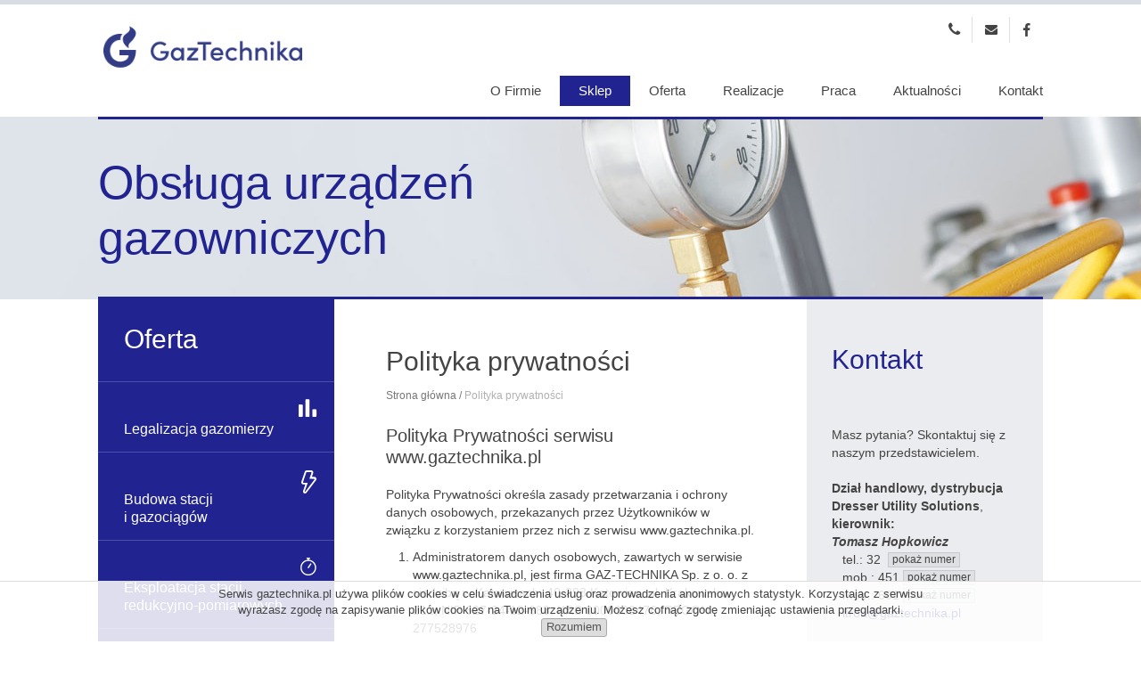

--- FILE ---
content_type: text/html; charset=UTF-8
request_url: https://gaztechnika.pl/polityka-prywatnosci
body_size: 9888
content:
<!DOCTYPE html>
<!--[if IE 9]>
<html class="no-js ie9 off-canvas" lang="pl"><![endif]-->
<!--[if gt IE 9]><!-->
<html class="no-js off-canvas" lang="pl"><!--<![endif]-->

<head>
    <meta charset="UTF-8" />
		<title>Polityka prywatności - RZOUG Gaz-Technika Sp. z o.o.</title>
		<meta name="description" content="Zapraszamy do zapoznania się z polityką prywatności obowiązującą w serwisie" />
		<meta name="viewport" content="width=device-width, initial-scale=1" />

		<script type="text/javascript">
			var CCM_DISPATCHER_FILENAME = '/index.php';
			var CCM_CID = 178;
			var CCM_EDIT_MODE = false;
			var CCM_ARRANGE_MODE = false;
			var CCM_IMAGE_PATH = "/concrete/images";
			var CCM_TOOLS_PATH = "/index.php/tools/required";
			var CCM_APPLICATION_URL = "https://gaztechnika.pl";
			var CCM_BASE_URL = "https://gaztechnika.pl";
			var CCM_REL = "";
		</script>

		<link rel="apple-touch-icon" sizes="180x180" href="/application/themes/theme/images/apple-touch-icon.png">
		<link rel="icon" type="image/png" sizes="32x32" href="/application/themes/theme/images/favicon-32x32.png">
		<link rel="icon" type="image/png" sizes="16x16" href="/application/themes/theme/images/favicon-16x16.png">
		<link rel="manifest" href="/application/themes/theme/images/site.webmanifest">
		<link rel="mask-icon" href="/application/themes/theme/images/safari-pinned-tab.svg" color="#5bbad5">
		<link rel="shortcut icon" href="/application/themes/theme/images/favicon.ico">
		<meta name="msapplication-TileColor" content="#ffffff">
		<meta name="msapplication-config" content="/application/themes/theme/images/browserconfig.xml">
		<meta name="theme-color" content="#ffffff">

<link href="http://fonts.googleapis.com/css?family=Open+Sans:100,300,400,600,800&amp;subset=latin,latin-ext" rel="stylesheet" type="text/css" media="all">
<link href="/application/files/cache/css/0230c54e573b7a542d26f4b382feed87ba42194f.css" rel="stylesheet" type="text/css" media="all" data-source="/application/themes/theme/css/styles.css">
<script type="text/javascript" src="/application/files/cache/js/8c2eb85e14352c809d181b71b8d0d243ca7c8b5c.js" data-source="/application/themes/theme/js/vendor/modernizr-custom.js /concrete/js/jquery.js /application/themes/theme/js/vendor/jquery.tosrus.hammer.all.js /application/themes/theme/js/vendor/jquery.cookie.js /application/themes/theme/js/vendor/vissense.min.js /application/themes/theme/js/vendor/jquery.matchHeight-min.js /application/themes/theme/js/vendor/swiper.jquery.min.js /application/themes/theme/js/vendor/ssm.min.js /application/themes/theme/js/vendor/jquery.sticky-kit.min.js /application/themes/theme/js/vendor/mmenu/jquery.mmenu.oncanvas.js /application/themes/theme/js/vendor/mmenu/addons/offcanvas/jquery.mmenu.offcanvas.js /application/themes/theme/js/vendor/mmenu/addons/scrollbugfix/jquery.mmenu.scrollbugfix.js /application/themes/theme/js/vendor/mmenu/addons/navbars/jquery.mmenu.navbars.js /application/themes/theme/js/vendor/mmenu/addons/navbars/jquery.mmenu.navbars.js /application/themes/theme/js/common.js /application/themes/theme/js/lightbox.js /application/themes/theme/js/hash-scroll.js /application/themes/theme/js/silnet-logo.js /application/themes/theme/js/back-to-top.js /application/themes/theme/js/responsive-tables.js /application/themes/theme/js/main-nav.js /application/themes/theme/js/scripts.js"></script>
<link rel="canonical" href="https://gaztechnika.pl/polityka-prywatnosci" />
<script src="//ssl.silnet.pl/global/global.js?m=cookies,phone-numbers" async></script>

    <meta property="og:type" content="website"/>
    <meta property="og:url" content="https://gaztechnika.pl/polityka-prywatnosci"/>
    <meta property="og:title" content="Polityka prywatności - RZOUG Gaz-Technika Sp. z o.o."/>
    <meta property="og:description" content="Zapraszamy do zapoznania się z polityką prywatności obowiązującą w serwisie"/>
    <meta property="og:site_name" content="RZOUG Gaz-Technika Sp. z o.o."/>
            <meta property="og:image" content="https://gaztechnika.pl/application/themes/theme/images/og-general-image.jpg"/>
    </head>


<body class="">

<noscript><iframe src="//www.googletagmanager.com/ns.html?id=GTM-PK4KZPV"
height="0" width="0" style="display:none;visibility:hidden"></iframe></noscript>
<script>(function(w,d,s,l,i){w[l]=w[l]||[];w[l].push({'gtm.start':
new Date().getTime(),event:'gtm.js'});var f=d.getElementsByTagName(s)[0],
j=d.createElement(s),dl=l!='dataLayer'?'&l='+l:'';j.async=true;j.src=
'//www.googletagmanager.com/gtm.js?id='+i+dl;f.parentNode.insertBefore(j,f);
})(window,document,'script','dataLayer','GTM-PK4KZPV');</script>

<div class="page-id-178 ccm-page page-type-default-page page-template-default page-handle-polityka-prywatnosci not-index">

    
<header class="header-top">

    <div class="container">

        <div class="logo-area">
            

    <a href="https://gaztechnika.pl/"><img src="/application/files/7916/1338/5310/gaz-technika.png" alt="Gaz Technika Sp. z o.o." width="1100" height="252" class="ccm-image-block img-responsive bID-843" title="Gaz Technika Sp. z o.o."></a>

        </div>

        <div class="contact-top-area">
            

    
<div class="contact-top">
            <div class="contact-top-item contact-top-item-phone toggle-contact-info js-toggle-contact-info">
            <a href="tel:+48322460010" data-custom-class="label" class="contact-top-item-link contact-top-item-link-phone" title="Zadzwoń do nas">
                <i class="contact-top-item-icon contact-top-item-icon-phone icon-phone"></i>
                <span class="contact-top-item-text" style="display:none;"><span class="contact-top-item-text-inner label">32 246 00 10</span></span>
            </a>
        </div>
    
            <div class="contact-top-item contact-top-item-mail">
            <a href="mailto:gt@gaztechnika.pl" class="contact-top-item-link contact-top-item-link-mail" title="Napisz do nas">
                <i class="contact-top-item-icon contact-top-item-icon-mail icon-mail-alt"></i>
                <span class="contact-top-item-text" style="display:none;">gt@gaztechnika.pl</span>
            </a>
        </div>
    

            <div class="contact-top-item contact-top-item-social contact-top-item-facebook">
            <a href="https://pl-pl.facebook.com/gaztechnika" class="contact-top-item-link contact-top-item-link-facebook" target="_blank" title="Odwiedź nasz profil na Facebooku">
                <i class="contact-top-item-icon contact-top-item-icon-facebook icon-facebook"></i>
            </a>
        </div>
    
    
</div>
        </div>

        <div class="off-canvas-nav-area desktop-nav js-desktop-nav">
            

    <nav class="main-nav"><ul class="nav-level-1"><li class=""><a href="https://gaztechnika.pl/o-firmie" target="_self" class=""><span>O Firmie</span></a></li><li class=""><a href="https://sklep.gaztechnika.pl" target="_blank" class=""><span>Sklep</span></a></li><li class="has-dropdown"><a href="https://gaztechnika.pl/oferta" target="_self" class="has-dropdown"><span>Oferta</span></a><ul class="nav-dropdown nav-dropdown-level-2 nav-dropdown-vertical"><li class=""><a href="https://gaztechnika.pl/oferta/punkt-legalizacji-gazomierzy" target="_self" class=""><span>Legalizacja gazomierzy</span></a></li><li class=""><a href="https://gaztechnika.pl/oferta/budowa-stacji-i-gazociagow" target="_self" class=""><span>Budowa stacji i gazociąg&oacute;w</span></a></li><li class=""><a href="https://gaztechnika.pl/oferta/eksploatacja-stacji-i-sieci-gazowych" target="_self" class=""><span>Eksploatacja stacji redukcyjno-pomiarowych</span></a></li><li class=""><a href="https://gaztechnika.pl/oferta/projektowanie" target="_self" class=""><span>Projektowanie</span></a></li><li class="has-dropdown"><a href="https://gaztechnika.pl/oferta/ITRON" target="_self" class="has-dropdown"><span>Autoryzowany dystrybutor firmy Dresser Utility Solutions (dawniej ITRON)</span></a><ul class="nav-dropdown nav-dropdown-level-3 nav-dropdown-horizontal"><li class=""><a href="https://gaztechnika.pl/oferta/ITRON/gazomierz-miechowy-rf1" target="_self" class=""><span>Gazomierz miechowy RF1</span></a></li><li class=""><a href="https://gaztechnika.pl/oferta/ITRON/gazomierz-miechowy-g10-g100" target="_self" class=""><span>Gazomierz miechowy G10...G100</span></a></li><li class=""><a href="https://gaztechnika.pl/oferta/ITRON/gazomierz-rotorowy-delta" target="_self" class=""><span>Gazomierz rotorowy DELTA</span></a></li><li class=""><a href="https://gaztechnika.pl/oferta/ITRON/gazomierz-turbinowy-fluxi-tz" target="_self" class=""><span>Gazomierz turbinowy FLUXI TZ</span></a></li><li class=""><a href="https://gaztechnika.pl/oferta/ITRON/przeplywomierz-turbinowy-mz" target="_self" class=""><span>Przepływomierz turbinowy MZ</span></a></li><li class=""><a href="https://gaztechnika.pl/oferta/ITRON/korektor-objetosci-corus" target="_self" class=""><span>Korektor objętości CORUS</span></a></li><li class=""><a href="https://gaztechnika.pl/oferta/ITRON/kompletny-zestaw-pomiarowy" target="_self" class=""><span>Kompletny zestaw pomiarowy</span></a></li></ul></li><li class=""><a href="https://gaztechnika.pl/oferta/osrodek-wczasowy-wakacjewiciepl" target="_self" class=""><span>Ośrodek wczasowy WakacjeWicie.pl</span></a></li><li class=""><a href="https://gaztechnika.pl/oferta/ogolne-warunki-sprzedazy" target="_self" class=""><span>Og&oacute;lne Warunki Sprzedaży w RZOUG Gaz-Technika Sp. z o.o.</span></a></li><li class=""><a href="https://gaztechnika.pl/oferta/RODO" target="_self" class=""><span>RODO</span></a></li></ul></li><li class="has-dropdown"><a href="https://gaztechnika.pl/realizacje" target="_self" class="has-dropdown"><span>Realizacje</span></a><ul class="nav-dropdown nav-dropdown-level-2 nav-dropdown-vertical"><li class="has-dropdown"><a href="https://gaztechnika.pl/realizacje/2021" target="_self" class="has-dropdown"><span>2021</span></a><ul class="nav-dropdown nav-dropdown-level-3 nav-dropdown-horizontal"><li class=""><a href="https://gaztechnika.pl/realizacje/2021/przebudowa-srp-w-krapkowicach" target="_self" class=""><span>Przebudowa SRP Krapkowice Jagiellońska</span></a></li><li class=""><a href="https://gaztechnika.pl/realizacje/2021/przebudowa-srp-gliwice-mysliwska" target="_self" class=""><span>Przebudowa SRP Gliwice Myśliwska</span></a></li><li class=""><a href="https://gaztechnika.pl/realizacje/2021/przebudowa-srp-kolbark-swietokrzyska" target="_self" class=""><span>Przebudowa SRP Krak&oacute;w Tyniecka</span></a></li><li class=""><a href="https://gaztechnika.pl/realizacje/2021/przebudowa-srp-tychy-koscielna" target="_self" class=""><span>Przebudowa SRP Tychy Kościelna</span></a></li><li class=""><a href="https://gaztechnika.pl/realizacje/2021/przebudowa-srp-bierun-graniczna" target="_self" class=""><span>Przebudowa SRP Bieruń Graniczna</span></a></li></ul></li><li class="has-dropdown"><a href="https://gaztechnika.pl/realizacje/2020" target="_self" class="has-dropdown"><span>2020</span></a><ul class="nav-dropdown nav-dropdown-level-3 nav-dropdown-horizontal"><li class=""><a href="https://gaztechnika.pl/realizacje/2020/przebudowa-srp-myslowice-kosztowska" target="_self" class=""><span>Przebudowa SRP Mysłowice Kosztowska</span></a></li><li class=""><a href="https://gaztechnika.pl/realizacje/2020/przebudowa-srp-myslowice-kolejowa" target="_self" class=""><span>Przebudowa SRP Mysłowice Kolejowa</span></a></li><li class=""><a href="https://gaztechnika.pl/realizacje/2020/przebudowa-srp-psary-graniczna" target="_self" class=""><span>Przebudowa SRP Psary Graniczna</span></a></li><li class=""><a href="https://gaztechnika.pl/realizacje/2020/przebudowa-srp-gliwice-makuszynskiego" target="_self" class=""><span>Przebudowa SRP Gliwice Makuszyńskiego</span></a></li><li class=""><a href="https://gaztechnika.pl/realizacje/2020/przebudowa-srp-katowice-kosmiczna" target="_self" class=""><span>Przebudowa SRP Katowice Kosmiczna</span></a></li><li class=""><a href="https://gaztechnika.pl/realizacje/2020/przebudowa-srp-radzionkow-kuzaja" target="_self" class=""><span>Przebudowa SRP Radzionk&oacute;w Kużaja</span></a></li><li class=""><a href="https://gaztechnika.pl/realizacje/2020/przebudowa-srp-bytom-styczynskiego" target="_self" class=""><span>Przebudowa SRP Bytom Styczyńskiego</span></a></li><li class=""><a href="https://gaztechnika.pl/realizacje/2020/przebudowa-srp-chelm-slaski-technikow" target="_self" class=""><span>Przebudowa SRP Chełm Śląski Technik&oacute;w</span></a></li></ul></li><li class="has-dropdown"><a href="https://gaztechnika.pl/realizacje/2019" target="_self" class="has-dropdown"><span>2019</span></a><ul class="nav-dropdown nav-dropdown-level-3 nav-dropdown-horizontal"><li class=""><a href="https://gaztechnika.pl/realizacje/2019/modernizacja-srp-celiny" target="_self" class=""><span>Modernizacja SRP Celiny</span></a></li><li class=""><a href="https://gaztechnika.pl/realizacje/2019/przebudowa-srp-kielce" target="_self" class=""><span>Przebudowa SRP Kielce</span></a></li><li class=""><a href="https://gaztechnika.pl/realizacje/2019/przebudowa-srp-swietochlowice-bukowa" target="_self" class=""><span>Przebudowa SRP Świętochłowice Bukowa</span></a></li><li class=""><a href="https://gaztechnika.pl/realizacje/2019/przebudowa-srp-rzeniszow" target="_self" class=""><span>Przebudowa SRP Rzenisz&oacute;w</span></a></li><li class=""><a href="https://gaztechnika.pl/realizacje/2019/przebudowa-srp-goswinowice" target="_self" class=""><span>Przebudowa SRP Goświnowice</span></a></li><li class=""><a href="https://gaztechnika.pl/realizacje/2019/przebudowa-srp-zabrze-pestolazziego" target="_self" class=""><span>Przebudowa SRP Zabrze Pestolazziego</span></a></li><li class=""><a href="https://gaztechnika.pl/realizacje/2019/przebudowa-srp-nowe-chechlo" target="_self" class=""><span>Przebudowa SRP Nowe Chechło</span></a></li><li class=""><a href="https://gaztechnika.pl/realizacje/2019/przebudowa-srp-czestochowa-zakopianska" target="_self" class=""><span>Przebudowa SRP Częstochowa Zakopiańska</span></a></li><li class=""><a href="https://gaztechnika.pl/realizacje/2019/przebudowa-srp-swietochlowice-slezan" target="_self" class=""><span>Przebudowa SRP Świętochłowice Ślęzan</span></a></li><li class=""><a href="https://gaztechnika.pl/realizacje/2019/przebudowa-srp-swietochlowice-zubrzyckiego" target="_self" class=""><span>Przebudowa SRP Świętochłowice Zubrzyckiego</span></a></li></ul></li><li class="has-dropdown"><a href="https://gaztechnika.pl/realizacje/2018" target="_self" class="has-dropdown"><span>2018</span></a><ul class="nav-dropdown nav-dropdown-level-3 nav-dropdown-horizontal"><li class=""><a href="https://gaztechnika.pl/realizacje/2018/przebudowa-stacji-redukcyjno-pomiarowej-ii-w-jaworznie" target="_self" class=""><span>Przebudowa SRP II&deg; w Jaworznie</span></a></li><li class=""><a href="https://gaztechnika.pl/realizacje/2018/przebudowa-srp-ii-w-kielcach-os-slichowice" target="_self" class=""><span>Przebudowa SRP II&deg; w Kielcach os. Ślichowice</span></a></li><li class=""><a href="https://gaztechnika.pl/realizacje/2018/przebudowa-srp-ii-w-krakowie" target="_self" class=""><span>Przebudowa SRP II&deg; w Krakowie</span></a></li><li class=""><a href="https://gaztechnika.pl/realizacje/2018/przebudowa-srp-ii-w-tychach" target="_self" class=""><span>Przebudowa SRP II&deg; w Tychach</span></a></li><li class=""><a href="https://gaztechnika.pl/realizacje/2018/przebudowa-srp-ii-w-sedziszowie" target="_self" class=""><span>Przebudowa SRP II&deg; w Sędziszowie</span></a></li><li class=""><a href="https://gaztechnika.pl/realizacje/2018/przebudowa-srp-i-w-suchowoli-gm-adamow" target="_self" class=""><span>Przebudowa SRP I&deg; w Suchowoli gm. Adam&oacute;w</span></a></li><li class=""><a href="https://gaztechnika.pl/realizacje/2018/budowa-ukladu-zaporowo-spietrzajacego-czechowkaporonin" target="_self" class=""><span>Budowa nawanialni i układu zaporowo &ndash; spiętrzającego Czech&oacute;wka &ndash; Poronin</span></a></li><li class=""><a href="https://gaztechnika.pl/realizacje/2018/budowa-nawanialni-dla-orlenu-trzebinia" target="_self" class=""><span>Budowa nawanialni dla Orlenu Trzebinia</span></a></li><li class=""><a href="https://gaztechnika.pl/realizacje/2018/modernizacja-srp-ostrowiec-grabowiecka" target="_self" class=""><span>Modernizacja SRP Ostrowiec</span></a></li></ul></li><li class="has-dropdown"><a href="https://gaztechnika.pl/realizacje/2017" target="_self" class="has-dropdown"><span>2017</span></a><ul class="nav-dropdown nav-dropdown-level-3 nav-dropdown-horizontal"><li class=""><a href="https://gaztechnika.pl/realizacje/2017/budowa-stacji-redukcyjno-pomiarowej-ii-w-olesnie" target="_self" class=""><span>Budowa SRP II&deg; w Oleśnie</span></a></li><li class=""><a href="https://gaztechnika.pl/realizacje/2017/budowa-kontenerowej-stacji-redukcyjnej-w-fabryce-porcelany-cmielow" target="_self" class=""><span>Budowa kontenerowej stacji redukcyjnej w Fabryce Porcelany Ćmiel&oacute;w</span></a></li><li class=""><a href="https://gaztechnika.pl/realizacje/2017/projekt-i-wykonanie-odcinka-gazociagu-sredniego-cisnienia-pe-w-kokotowie" target="_self" class=""><span>Projekt i wykonanie odcinka gazociągu średniego ciśnienia PE w Kokotowie</span></a></li><li class=""><a href="https://gaztechnika.pl/realizacje/2017/przebudowa-stacji-redukcyjno-pomiarowej-ii-w-czeladzi" target="_self" class=""><span>Modernizacja SRP II&deg; w Czeladzi</span></a></li><li class=""><a href="https://gaztechnika.pl/realizacje/2017/projekt-i-przebudowa-stacji-gazowej-i-w-jezowie" target="_self" class=""><span>Projekt i przebudowa stacji gazowej I&deg; w Jeżowie</span></a></li><li class=""><a href="https://gaztechnika.pl/realizacje/2017/przebudowa-stacji-redukcyjno-pomiarowej-ii-z-uzu-w-tychach" target="_self" class=""><span>Przebudowa SRP II&deg; z UZU w Tychach</span></a></li><li class=""><a href="https://gaztechnika.pl/realizacje/2017/przebudowa-stacji-redukcyjno-pomiarowej-w-wodzislawiu-slaskim" target="_self" class=""><span>Przebudowa SRP w Wodzisławiu Śląskim</span></a></li><li class=""><a href="https://gaztechnika.pl/realizacje/2017/przebudowa-stacji-gazowej-i-w-woli-filipowskiej" target="_self" class=""><span>Przebudowa stacji gazowej I&deg; w Woli Filipowskiej</span></a></li><li class=""><a href="https://gaztechnika.pl/realizacje/2017/projekt-i-przebudowa-stacji-gazowej-i-w-suchowoli" target="_self" class=""><span>Projekt i przebudowa stacji gazowej I&deg; w Suchowoli</span></a></li><li class=""><a href="https://gaztechnika.pl/realizacje/2017/przebudowa-stacji-gazowej-i-w-izbicy" target="_self" class=""><span>Przebudowa stacji gazowej I&deg; w Izbicy</span></a></li></ul></li><li class="has-dropdown"><a href="https://gaztechnika.pl/realizacje/2016" target="_self" class="has-dropdown"><span>2016</span></a><ul class="nav-dropdown nav-dropdown-level-3 nav-dropdown-horizontal"><li class=""><a href="https://gaztechnika.pl/realizacje/2016/przebudowa-i-oddanie-do-uzytku-stacji-gazowej-i-w-stawikach" target="_self" class=""><span>Przebudowa i oddanie do użytku stacji gazowej I&deg; w Stawikach</span></a></li><li class=""><a href="https://gaztechnika.pl/realizacje/2016/budowa-uruchomienie-i-oddanie-do-uzytku-stacji-redukcyjno-pomiarowej-dla-nutrifarm-w-pustyni" target="_self" class=""><span>Budowa i oddanie do użytku SRP dla Nutrifarm w Pustyni</span></a></li><li class=""><a href="https://gaztechnika.pl/realizacje/2016/dostawa-i-montaz-stacji-redukcyjno-pomiarowej-ii-do-budynku-produkcyjnego-w-tenczynku" target="_self" class=""><span>Dostawa i montaż SRP II&deg; do budynku prod. w Tenczynku</span></a></li><li class=""><a href="https://gaztechnika.pl/realizacje/2016/modernizacja-trzech-stacji-gazowych-na-przylaczu-zlokalizowanych-na-terenach-klienckich" target="_self" class=""><span>Modernizacja trzech stacji gazowych na przyłączu</span></a></li><li class=""><a href="https://gaztechnika.pl/realizacje/2016/przebudowa-wewnetrznej-instalacji-gazowej-doprowadzajacej-gaz-do-osuszaczy-dla-maspex-wadowice" target="_self" class=""><span>Przebudowa wewnętrznej instalacji gazowej dla Maspex Wadowice</span></a></li><li class=""><a href="https://gaztechnika.pl/realizacje/2016/wymiana-ukladow-pomiarowych-z-kwantometrami-gazomierzami-rotorowymi-i-turbinowymi-w-20-obiektach-technologicznych" target="_self" class=""><span>Wymiana układ&oacute;w pomiarowych w 20 obiektach technologicznych</span></a></li><li class=""><a href="https://gaztechnika.pl/realizacje/2016/projekt-dostawa-montaz-i-uruchomienie-stacji-gazowej-i-oraz-wymiana-gazociagu-na-terenie-stacji" target="_self" class=""><span>Projekt, dostawa, montaż i uruchomienie stacji gazowej I&deg;</span></a></li><li class=""><a href="https://gaztechnika.pl/realizacje/2016/przebudowa-stacji-q800m3h" target="_self" class=""><span>Przebudowa SRP Grodk&oacute;w dla PSG Zabrze</span></a></li><li class=""><a href="https://gaztechnika.pl/realizacje/2016/budowa-przylaczy-gazu-i-stacji-pomiarowej-dla-centrum-sportu-i-rekreacji-scout-w-czestochowie" target="_self" class=""><span>Budowa przyłączy gazu i stacji pomiarowej dla Centrum Sportu i Rekreacji SCOUT</span></a></li><li class=""><a href="https://gaztechnika.pl/realizacje/2016/budowa-sieci-gazowej-z-przylaczem-i-stacja-pomiarowa-dla-zakladu-produkcyjnego-w-wanatach" target="_self" class=""><span>Budowa sieci gazowej i stacji pomiarowej dla zakładu prod. w Wanatach</span></a></li><li class=""><a href="https://gaztechnika.pl/realizacje/2016/budowa-i-montaz-stacji-pomiarowej-dla-gminy-miasta-tarnowa" target="_self" class=""><span>Budowa i montaż stacji pomiarowej dla Gminy Miasta Tarnowa</span></a></li></ul></li><li class="has-dropdown"><a href="https://gaztechnika.pl/realizacje/2015" target="_self" class="has-dropdown"><span>2015</span></a><ul class="nav-dropdown nav-dropdown-level-3 nav-dropdown-horizontal"><li class=""><a href="https://gaztechnika.pl/realizacje/2015/przebudowa-stacji-w-bedzinie" target="_self" class=""><span>Przebudowa stacji redukcyjno &ndash; pomiarowej w Będzinie</span></a></li><li class=""><a href="https://gaztechnika.pl/realizacje/2015/przebudowa-przylacza-i-stacji-pomiarowej-w-bielsku-bialej" target="_self" class=""><span>Przebudowa przyłącza i stacji pomiarowej w Bielsku &ndash; Białej</span></a></li><li class=""><a href="https://gaztechnika.pl/realizacje/2015/olesno-przebudowa-stacji" target="_self" class=""><span>Olesno &ndash; przebudowa SRP dla Gaz-Systemu</span></a></li><li class=""><a href="https://gaztechnika.pl/realizacje/2015/dalsze-prace-dla-gaz-systemu-s" target="_self" class=""><span>Realizacja projektu i modernizacji dla Gaz-Systemu</span></a></li><li class=""><a href="https://gaztechnika.pl/realizacje/2015/budowa-stacji-w-tarnowie" target="_self" class=""><span>Budowa SRP dla PSG Tarn&oacute;w</span></a></li><li class=""><a href="https://gaztechnika.pl/realizacje/2015/prace-na-wezle-katowice-szopienice" target="_self" class=""><span>Prace na węźle Katowice Szopienice dla PSG Zabrze</span></a></li><li class=""><a href="https://gaztechnika.pl/realizacje/2015/budowa-stacji-i-go-stopnia-w-nowosielcu" target="_self" class=""><span>Budowa stacji redukcyjno &ndash; pomiarowej I&deg; w Nowosielcu</span></a></li><li class=""><a href="https://gaztechnika.pl/realizacje/2015/modernizacje-stacji-gazowych-dla-polskiej-spolki-gazowej-sp" target="_self" class=""><span>Modernizacje stacji gazowych dla PSG oddział w Tarnowie</span></a></li><li class=""><a href="https://gaztechnika.pl/realizacje/2015/budowa-sieci-przylacza-oraz-zespolu-pomiarowego" target="_self" class=""><span>Budowa sieci, przyłącza oraz zespołu pomiarowego</span></a></li><li class=""><a href="https://gaztechnika.pl/realizacje/2015/zespol-gazowy-dla-polskiej-spolki-gazownictwa-sp-z-oo-oddzia" target="_self" class=""><span>Zesp&oacute;ł gazowy dla PSG Tarn&oacute;w</span></a></li><li class=""><a href="https://gaztechnika.pl/realizacje/2015/realizacja-kolejnych-zlecen-dla-polskiej-spolki-gazownictwa" target="_self" class=""><span>Realizacja kolejnych zleceń dla PSG Zabrze</span></a></li><li class=""><a href="https://gaztechnika.pl/realizacje/2015/gazociag-wraz-z-54-przylaczami-w-swietochlowicach" target="_self" class=""><span>Gazociąg wraz z 54 przyłączami w Świętochłowicach</span></a></li><li class=""><a href="https://gaztechnika.pl/realizacje/2015/wykonanie-robot-zleconych-przez-polska-spolke-gazownictwa-sp" target="_self" class=""><span>Wykonanie rob&oacute;t zleconych przez PSG Tarn&oacute;w</span></a></li><li class=""><a href="https://gaztechnika.pl/realizacje/2015/przebudowa-gazociagow-w-gliwicach-za-zlecenie-polskiej-spolk" target="_self" class=""><span>Przebudowa gazociąg&oacute;w w Gliwicach dla PSG Zabrze</span></a></li></ul></li><li class="has-dropdown"><a href="https://gaztechnika.pl/realizacje/2014" target="_self" class="has-dropdown"><span>2014</span></a><ul class="nav-dropdown nav-dropdown-level-3 nav-dropdown-horizontal"><li class=""><a href="https://gaztechnika.pl/realizacje/2014/stacja-srp-w-busku-zdroju" target="_self" class=""><span>Stacja SRP w Busku Zdroju</span></a></li><li class=""><a href="https://gaztechnika.pl/realizacje/2014/stacja-srp-w-ostrowcu-swietokrzyskim" target="_self" class=""><span>Stacja SRP w Ostrowcu Świętokrzyskim</span></a></li><li class=""><a href="https://gaztechnika.pl/realizacje/2014/stacja-redukcyjna-w-ostrowcu-swietokrzyskim" target="_self" class=""><span>Stacja redukcyjna w Ostrowcu Świętokrzyskim</span></a></li><li class=""><a href="https://gaztechnika.pl/realizacje/2014/stacja-redukcyjno-pomiarowa-w-stalowej-woli" target="_self" class=""><span>Stacja redukcyjno &ndash; pomiarowa w Stalowej Woli</span></a></li><li class=""><a href="https://gaztechnika.pl/realizacje/2014/stacja-redukcyjno-pomiarowa-w-krakowie" target="_self" class=""><span>Stacja redukcyjno &ndash; pomiarowa w Krakowie</span></a></li><li class=""><a href="https://gaztechnika.pl/realizacje/2014/stacja-sok-i-slupki-pomiarowe-w-maruszynie" target="_self" class=""><span>Stacja SOK i słupki pomiarowe w Maruszynie</span></a></li><li class=""><a href="https://gaztechnika.pl/realizacje/2014/stacja-redukcyjno-pomiarowa-w-cieszynie" target="_self" class=""><span>Stacja redukcyjno &ndash; pomiarowa w Cieszynie</span></a></li><li class=""><a href="https://gaztechnika.pl/realizacje/2014/stacja-redukcyjno-pomiarowa-w-katowicach" target="_self" class=""><span>Stacja redukcyjno &ndash; pomiarowa w Katowicach</span></a></li></ul></li><li class="has-dropdown"><a href="https://gaztechnika.pl/realizacje/2013" target="_self" class="has-dropdown"><span>2013</span></a><ul class="nav-dropdown nav-dropdown-level-3 nav-dropdown-horizontal"><li class=""><a href="https://gaztechnika.pl/realizacje/2013/stacja-redukcyjno-pomiarowa-w-gliwicach" target="_self" class=""><span>Stacja redukcyjno &ndash; pomiarowa w Gliwicach</span></a></li><li class=""><a href="https://gaztechnika.pl/realizacje/2013/stacja-redukcyjno-pomiarowa-w-opolu" target="_self" class=""><span>Stacja redukcyjno &ndash; pomiarowa w Opolu</span></a></li><li class=""><a href="https://gaztechnika.pl/realizacje/2013/stacja-redukcyjno-pomiarowa-w-wadowicach" target="_self" class=""><span>Stacja redukcyjno &ndash; pomiarowa w Wadowicach</span></a></li></ul></li><li class="has-dropdown"><a href="https://gaztechnika.pl/realizacje/2012" target="_self" class="has-dropdown"><span>2012</span></a><ul class="nav-dropdown nav-dropdown-level-3 nav-dropdown-horizontal"><li class=""><a href="https://gaztechnika.pl/realizacje/2012/stacja-redukcyjno-pomiarowa-w-opolu" target="_self" class=""><span>Stacja redukcyjno &ndash; pomiarowa w Opolu</span></a></li><li class=""><a href="https://gaztechnika.pl/realizacje/2012/uklad-pomiarowy-w-dabrowce-malej" target="_self" class=""><span>Układ pomiarowy w Dąbr&oacute;wce Małej</span></a></li><li class=""><a href="https://gaztechnika.pl/realizacje/2012/stacja-redukcyjno-pomiarowa-w-glubczycach" target="_self" class=""><span>Stacja redukcyjno &ndash; pomiarowa w Głubczycach</span></a></li><li class=""><a href="https://gaztechnika.pl/realizacje/2012/stacja-redukcyjno-pomiarowa-w-chorzowie" target="_self" class=""><span>Stacja redukcyjno &ndash; pomiarowa w Chorzowie</span></a></li></ul></li></ul></li><li class=""><a href="https://gaztechnika.pl/praca" target="_self" class=""><span>Praca</span></a></li><li class="has-dropdown"><a href="https://gaztechnika.pl/aktualnosci" target="_self" class="has-dropdown"><span>Aktualności</span></a><ul class="nav-dropdown nav-dropdown-level-2 nav-dropdown-vertical"><li class=""><a href="https://gaztechnika.pl/aktualnosci/powolanie-czlonka-zarzadu" target="_self" class=""><span>Powołanie Członka Zarządu</span></a></li><li class=""><a href="https://gaztechnika.pl/aktualnosci/continuum-gt" target="_self" class=""><span>CONTINUUM GT</span></a></li><li class=""><a href="https://gaztechnika.pl/aktualnosci/swiety-mikolaj-w-gaz-technice" target="_self" class=""><span>Święty Mikołaj w Gaz-Technice</span></a></li><li class=""><a href="https://gaztechnika.pl/aktualnosci/kulig-2012" target="_self" class=""><span>Kulig 2012</span></a></li><li class=""><a href="https://gaztechnika.pl/aktualnosci/turniej-strzelecki-o-puchar-prezesa-rzoug-gaz-technika" target="_self" class=""><span>Turniej strzelecki o Puchar Prezesa RZOUG GAZ-TECHNIKA</span></a></li><li class=""><a href="https://gaztechnika.pl/aktualnosci/gaz-technika-firma-partnerska-viessmann" target="_self" class=""><span>Gaz-Technika firmą partnerską Viessmann</span></a></li><li class=""><a href="https://gaztechnika.pl/aktualnosci/obsluga-stacji-srp-dla-gaz-systemu-s" target="_self" class=""><span>Obsługa stacji SRP dla Gaz Systemu S.A.</span></a></li><li class=""><a href="https://gaztechnika.pl/aktualnosci/ix-turniej-strzelecki-kolejna-edycja-juz-za-nami" target="_self" class=""><span>IX Turniej strzelecki. Kolejna edycja już za nami</span></a></li><li class=""><a href="https://gaztechnika.pl/aktualnosci/wspolpracujemy-z-valkor-sc" target="_self" class=""><span>Wsp&oacute;łpracujemy z Valkor S.C.</span></a></li><li class=""><a href="https://gaztechnika.pl/aktualnosci/otrzymalismy-certyfikat-od-watt-s" target="_self" class=""><span>Otrzymaliśmy certyfikat od Watt S.A.</span></a></li><li class=""><a href="https://gaztechnika.pl/aktualnosci/dolaczylismy-do-akcji-kolorujemy" target="_self" class=""><span>Dołączyliśmy do akcji KolorujeMy</span></a></li><li class=""><a href="https://gaztechnika.pl/aktualnosci/audit-w-gaz-technice" target="_self" class=""><span>Audit T&Uuml;V NORD Polska w Gaz-Technice</span></a></li><li class=""><a href="https://gaztechnika.pl/aktualnosci/gaz-technika-autoryzowanym-przedstawicielem-plum-sp-z-oo" target="_self" class=""><span>Gaz-Technika autoryzowanym przedstawicielem Plum Sp. z o.o.</span></a></li><li class=""><a href="https://gaztechnika.pl/aktualnosci/modernizacja-sok-i-slupkow-pomiarowych-zakonczona" target="_self" class=""><span>Modernizacja SOK i słupk&oacute;w pomiarowych zakończona</span></a></li><li class=""><a href="https://gaztechnika.pl/aktualnosci/przebudowa-srp-dla-psg" target="_self" class=""><span>Przebudowa SRP dla PSG Tarn&oacute;w</span></a></li><li class=""><a href="https://gaztechnika.pl/aktualnosci/turniej-strzelecki-odwolany" target="_self" class=""><span>Turniej Strzelecki odwołany</span></a></li><li class=""><a href="https://gaztechnika.pl/aktualnosci/walne-zgromadzenie-udzialowcow" target="_self" class=""><span>Walne Zgromadzenie Udziałowc&oacute;w</span></a></li><li class=""><a href="https://gaztechnika.pl/aktualnosci/wsparcie-uczniow-z-zss-w-radzionkowie" target="_self" class=""><span>Wsparcie uczni&oacute;w z ZSS w Radzionkowie</span></a></li><li class=""><a href="https://gaztechnika.pl/aktualnosci/certyfikat-wiarygodnosci" target="_self" class=""><span>Certyfikat Wiarygodności</span></a></li><li class=""><a href="https://gaztechnika.pl/aktualnosci/certyfikat-instytutu-spawalnictwa" target="_self" class=""><span>Certyfikat Instytutu Spawalnictwa</span></a></li><li class=""><a href="https://gaztechnika.pl/aktualnosci/przebudowa-srp-dla-psg-oddzial-w-tarnowie-zakonczona" target="_self" class=""><span>Przebudowa SRP dla PSG oddział w Tarnowie zakończona</span></a></li><li class=""><a href="https://gaztechnika.pl/aktualnosci/realizacja-kolejnych-zlecen-dla-psg-oddzial-w-tarnowie-i-zab" target="_self" class=""><span>Realizacja kolejnych zleceń dla PSG oddział w Tarnowie i Zabrzu</span></a></li><li class=""><a href="https://gaztechnika.pl/aktualnosci/stacje-w-ostrowcu-i-kanczudze-oddane-do-uzytku" target="_self" class=""><span>Stacje w Ostrowcu i Kańczudze oddane do użytku</span></a></li><li class=""><a href="https://gaztechnika.pl/aktualnosci/budowa-i-otwarcie-osrodka-wypoczynkowego-wakacjewiciepl" target="_self" class=""><span>Budowa i otwarcie ośrodka wypoczynkowego WakacjeWicie.pl</span></a></li><li class=""><a href="https://gaztechnika.pl/aktualnosci/podpisanie-umowy-partnerskiej-z-firma-ITRON" target="_self" class=""><span>Podpisanie umowy partnerskiej z firmą ITRON Polska Sp. z o.o.</span></a></li><li class=""><a href="https://gaztechnika.pl/aktualnosci/zyczenia-swiateczne-2018" target="_self" class=""><span>Życzenia świąteczne 2018</span></a></li><li class=""><a href="https://gaztechnika.pl/aktualnosci/odnowienie-certyfikatu-jakosci-w-spawalnictwie" target="_self" class=""><span>Odnowienie certyfikatu jakości w spawalnictwie</span></a></li><li class=""><a href="https://gaztechnika.pl/aktualnosci/przebudowa-srp-swietochlowice-ul-bukowa-zakonczona" target="_self" class=""><span>Przebudowa SRP Świętochłowice ul. Bukowa zakończona</span></a></li><li class=""><a href="https://gaztechnika.pl/aktualnosci/odwolanie-zzw-z-powodu-sytuacji-epidemicznej" target="_self" class=""><span>Odwołanie ZZW z powodu sytuacji epidemicznej</span></a></li><li class=""><a href="https://gaztechnika.pl/aktualnosci/zmiana-logo-firmy-od-1-lutego-2021-r" target="_self" class=""><span>Zmiana logo firmy</span></a></li><li class=""><a href="https://gaztechnika.pl/aktualnosci/rozpoczecie-budowy-drugiego-osrodka-wypoczynkowego-wakacjewi" target="_self" class=""><span>Rozpoczęcie budowy drugiego ośrodka wypoczynkowego WakacjeWicie.pl</span></a></li><li class=""><a href="https://gaztechnika.pl/aktualnosci/gaz-technika-ma-juz-10-lat" target="_self" class=""><span>GAZ-TECHNIKA ma już 10 lat</span></a></li><li class=""><a href="https://gaztechnika.pl/aktualnosci/sklep-gaztechnikapl-juz-na-finishu" target="_self" class=""><span>Sklep gaztechnika.pl już na finiszu realizacji</span></a></li><li class=""><a href="https://gaztechnika.pl/aktualnosci/drugi-osrodek-wypoczynkowy-w-wiciu-gotowy-do-przyjecia-gosci" target="_self" class=""><span>Drugi ośrodek wypoczynkowy w Wiciu gotowy na przyjęcie gości</span></a></li><li class=""><a href="https://gaztechnika.pl/aktualnosci/certyfikat-firma-przyjazna-naturze" target="_self" class=""><span>Certyfikat Firma Przyjazna Naturze</span></a></li><li class=""><a href="https://gaztechnika.pl/aktualnosci/podpisanie-umowy-partnerskiej-z-firma-dresser-utility-soluti" target="_self" class=""><span>Podpisanie umowy partnerskiej z firmą Dresser Utility Solutions</span></a></li><li class=""><a href="https://gaztechnika.pl/aktualnosci/targi-techniki-gazowniczej-expo-gas-2023" target="_self" class=""><span>Targi Techniki Gazowniczej EXPO-GAS 2023</span></a></li><li class=""><a href="https://gaztechnika.pl/aktualnosci/targi-expo-gas-2025" target="_self" class=""><span>Targi EXPO-GAS 2025</span></a></li><li class=""><a href="https://gaztechnika.pl/aktualnosci/podziekowania-za-odwiedzenie-stoiska-na-expo-gas-2025" target="_self" class=""><span>Podziękowania za odwiedzenie stoiska na Expo-Gas 2025</span></a></li><li class=""><a href="https://gaztechnika.pl/aktualnosci/certyfikat-korzystania-w-100-z-energii-ze-zrodel-odnawialnyc" target="_self" class=""><span>Certyfikat korzystania w 100% z energii ze źr&oacute;deł odnawialnych</span></a></li></ul></li><li class=""><a href="https://gaztechnika.pl/kontakt" target="_self" class=""><span>Kontakt</span></a></li></ul></nav>
        </div>

    </div>

</header>
    
<div class="page-slogan">
	<div class="container">
		

    

    <h2>Obsługa urządzeń<br />
gazowniczych</h2>


	</div>
</div>
    <div class="page-content container">

        <main> 
            
<h1 class="page-title">
	Polityka prywatności</h1>

            
<div class="breadcrumbs-area">
	<nav aria-label="breadcrumb"><ol class="breadcrumbs" itemscope itemtype="http://schema.org/BreadcrumbList"><li itemprop="itemListElement" itemscope itemtype="http://schema.org/ListItem"><a itemprop="item" href="https://gaztechnika.pl/" target="_self"><span itemprop="name">Strona gł&oacute;wna</span></a><span class="separator">/</span></li><li class="active">Polityka prywatności</li></ol></nav></div>
            

    <h2>Polityka Prywatności serwisu www.gaztechnika.pl</h2>

<p>Polityka Prywatności określa zasady przetwarzania i ochrony danych osobowych, przekazanych przez Użytkownik&oacute;w w związku z korzystaniem przez nich z serwisu www.gaztechnika.pl.</p>

<ol>
	<li>Administratorem danych osobowych, zawartych w serwisie www.gaztechnika.pl, jest firma GAZ-TECHNIKA Sp. z o. o. z siedzibą w Katowicach, 40-393 Katowice, ul. Krakowska 211,&nbsp;NIP 627-24-12-688, KRS 0000008476, REGON 277528976</li>
	<li>Dane osobowe przetwarzane są na podstawie zgody wyrażonej przez Użytkownika lub w celu realizacji zawartej umowy.</li>
	<li>Serwis pozyskuje informacje o Użytkownikach i ich zachowaniach poprzez:
	<ul>
		<li>informacje dobrowolnie wprowadzone w formularzach</li>
		<li>pliki &ldquo;cookies&rdquo;</li>
	</ul>
	</li>
	<li>Przekazane dane przetwarzane są w celu wynikającym z funkcji konkretnego formularza, np. w celu odpowiedzi na zadane pytanie.</li>
	<li>Osoba, kt&oacute;ra umieściła dane w formularzu, ma prawo do wglądu, modyfikacji oraz żądania zaprzestania przetwarzania swoich danych w dowolnym momencie.</li>
	<li>Zastrzegamy sobie prawo do zmian w Polityce Prywatności serwisu. Wszelkie zmiany zostaną niezwłocznie udostępnione na stronie.</li>
</ol>

<h2>Polityka Wykorzystywania Plik&oacute;w Cookies w serwisie ;</h2>

<p>Pliki cookies to dane informatyczne, przechowywane na urządzeniach końcowych Użytkownik&oacute;w, przeznaczone do korzystania ze stron internetowych. Nie pozwalają one na jednoznaczną identyfikację Użytkownika.</p>

<ol>
	<li>Serwis www.gaztechnika.pl nie zbiera w spos&oacute;b automatyczny żadnych informacji, z wyjątkiem zawartych w plikach cookies. Należą do nich: adres IP, nazwa domeny, typ przeglądarki, rodzaj systemu operacyjnego oraz dane o ścieżce nawigacji Użytkownika i o czasie jego pozostawania na określonych podstronach.</li>
	<li>Operatorem serwisu www.gaztechnika.pl jest firma GAZ-TECHNIKA Sp. z o. o. z siedzibą w Katowicach, 40-393 Katowice, ul. Krakowska 211,&nbsp;NIP 627-24-12-688, KRS 0000008476, REGON 277528976</li>
	<li>Operator wykorzystuje pliki cookies w celu:
	<ul>
		<li>zwiększenia użyteczności strony internetowej i dopasowania jej zawartości do indywidualnych preferencji Użytkownika&nbsp;</li>
		<li>tworzenia anonimowych statystyk - z wyłączeniem możliwości identyfikacji Użytkownika.</li>
	</ul>
	</li>
	<li>Użytkownik może w dowolnym momencie dokonać zmiany ustawień plik&oacute;w cookies w swojej przeglądarce. Zmiany te mogą jednak uniemożliwić poprawne działanie serwisu.</li>
</ol>

<p><strong>Pytania dotyczące Polityki Prywatności i Polityki Wykorzystywania Plik&oacute;w Cookies prosimy kierować na adres: </strong>gt@gaztechnika.pl<strong>.</strong></p>


        </main>


        
<aside class="sidebar-menu" data-mh="mh-sidebar">
	

    <nav class="side-nav"><h3 class="side-nav-title"><a href="https://gaztechnika.pl/oferta">Oferta</a></h3><ul class="side-nav-list"><li class="side-nav-item"><a href="https://gaztechnika.pl/oferta/punkt-legalizacji-gazomierzy" target="_self" class="side-nav-link icon-bars"><span>Legalizacja gazomierzy</span></a></li><li class="side-nav-item"><a href="https://gaztechnika.pl/oferta/budowa-stacji-i-gazociagow" target="_self" class="side-nav-link icon-lightning"><span>Budowa stacji <br />
i gazociągów</span></a></li><li class="side-nav-item"><a href="https://gaztechnika.pl/oferta/eksploatacja-stacji-i-sieci-gazowych" target="_self" class="side-nav-link icon-clock"><span>Eksploatacja stacji <br />
redukcyjno-pomiarowych</span></a></li><li class="side-nav-item"><a href="https://gaztechnika.pl/oferta/projektowanie" target="_self" class="side-nav-link icon-wrench"><span>Projektowanie</span></a></li><li class="side-nav-item"><a href="https://gaztechnika.pl/oferta/ITRON" target="_self" class="side-nav-link icon-bars"><span>Autoryzowany<br />
dystrybutor firmy Dresser<br />
Utility Solutions</span></a></li><li class="side-nav-item"><a href="https://gaztechnika.pl/oferta/osrodek-wczasowy-wakacjewiciepl" target="_self" class="side-nav-link "><span>Ośrodek wczasowy<br />
WakacjeWicie.pl</span></a></li><li class="side-nav-item"><a href="https://gaztechnika.pl/oferta/ogolne-warunki-sprzedazy" target="_self" class="side-nav-link "><span>Ogólne Warunki Sprzedaży</span></a></li><li class="side-nav-item"><a href="https://gaztechnika.pl/oferta/RODO" target="_self" class="side-nav-link "><span>RODO</span></a></li></ul></nav>
</aside>

<aside class="sidebar-contact" data-mh="mh-sidebar">



	
		

    <h3><a href="https://gaztechnika.pl/kontakt">Kontakt</a></h3>

<p>Masz pytania? Skontaktuj się z naszym przedstawicielem.</p>

<p><span style="font-size:14px;"><strong>Dział handlowy, d</strong></span><span style="font-size:14px;"><strong>ystrybucja </strong></span><strong>Dresser&nbsp;Utility Solutions</strong><span style="font-size:14px;">, <strong>kierownik:<br />
<em>Tomasz Hopkowicz</em></strong><br />
&nbsp;&nbsp; tel.: <a href="tel:+48322460021">32 246 00 21</a></span><br />
&nbsp;&nbsp; mob.: <a href="tel:+48451046351">451 046 351</a><br />
<span style="font-size:14px;">&nbsp;&nbsp; mob.: <a href="tel:+48601922592">601 922 592</a><br />
&nbsp;&nbsp; <a href="mailto:itron@gaztechnika.pl">itron@gaztechnika.pl</a></span></p>

<p><span style="font-size:14px;"><strong>Dział ofertowania i obsługi produkcji</strong>, <strong>gł&oacute;wny specjalista:</strong><br />
<em><strong>Wojciech Rosadziński</strong></em><br />
&nbsp;&nbsp; tel.: <a href="tel:+48322460018">32 246 00 18</a><br />
&nbsp;&nbsp; mob.: <a href="tel:+48605931123">605 931 123</a><br />
&nbsp;&nbsp; <a href="mailto:rosadzinski@gaztechnika.pl">rosadzinski@gaztechnika.pl</a></span></p>

<p><span style="font-size:14px;"><strong>Dział produkcji i eksploatacji</strong>, <strong>kierownik:<br />
<em>Dariusz Pasieka</em></strong><br />
&nbsp;&nbsp; tel.: <a href="tel:+48322460018">32 246 00 18</a><br />
&nbsp;&nbsp; mob.: <a href="tel:+48669057186">669 057 186</a><br />
&nbsp;&nbsp; <a href="mailto:pasieka@gaztechnika.pl">pasieka@gaztechnika.pl</a></span></p>

<p><span style="font-size:14px;"><strong>Punkt legalizacyjny</strong>, <strong>gł&oacute;wny specjalista:<br />
<em>Ryszard Szajna</em></strong><br />
&nbsp;&nbsp; tel.: <a href="tel:+4832460024">32 246 00 17</a><br />
&nbsp;&nbsp; mob.: <a href="tel:+48609616045">609 616 045</a><br />
&nbsp;&nbsp; <a href="mailto:szajna@gaztechnika.pl">szajna@gaztechnika.pl</a></span></p>

<p><span style="font-size:14px;"><strong>Dział projektowy</strong>, <strong>kierownik:<br />
<em>Sabina Machoń-Tywonek</em></strong><br />
&nbsp;&nbsp; tel.: <a href="tel:+48322460026">32 246 00 26</a><br />
&nbsp;&nbsp; mob.: <a href="tel:+48506437587">506 437 587</a><br />
&nbsp;&nbsp; <a href="mailto:s.machon@gaztechnika.pl">s.machon@gaztechnika.pl</a></span></p>


	

</aside>

    </div>
    
<footer class="footer">

	<div class="footer-primary container">
        

    

            <h2 class="news-list-columns-title"><a href="https://gaztechnika.pl/aktualnosci">Aktualności</a></h2>
    
    <div class="news-list-columns">

    
        
        <article class="news-list-columns-item " data-mh="mh-news-list-columns-item">

            <div class="news-list-columns-item-inner">

                <h3 class="news-list-columns-item-title" data-mh="mh-news-list-columns-item-title">
                    <a href="https://gaztechnika.pl/aktualnosci/certyfikat-korzystania-w-100-z-energii-ze-zrodel-odnawialnyc" target="_self" title="Certyfikat korzystania w 100% z energii ze źr&oacute;deł odnawialnych">Certyfikat korzystania w 100% z energii ze źr&oacute;deł odnawialnych</a>
                </h3>

                                    <div class="news-list-columns-item-date">5 listopada 2025</div>
                
                
                <div class="news-list-columns-item-description">

                    <p>Otrzymaliśmy Certyfikat korzystania w 100% z energii ze źr&oacute;deł odnawialnych...</p>

                    <a class="btn btn-primary" href="https://gaztechnika.pl/aktualnosci/certyfikat-korzystania-w-100-z-energii-ze-zrodel-odnawialnyc" target="_self" title="Certyfikat korzystania w 100% z energii ze źr&oacute;deł odnawialnych">Czytaj dalej</a>

                </div>

            </div>

        </article>

    
        
        <article class="news-list-columns-item " data-mh="mh-news-list-columns-item">

            <div class="news-list-columns-item-inner">

                <h3 class="news-list-columns-item-title" data-mh="mh-news-list-columns-item-title">
                    <a href="https://gaztechnika.pl/aktualnosci/podziekowania-za-odwiedzenie-stoiska-na-expo-gas-2025" target="_self" title="Podziękowania za odwiedzenie stoiska na Expo-Gas 2025">Podziękowania za odwiedzenie stoiska na Expo-Gas 2025</a>
                </h3>

                                    <div class="news-list-columns-item-date">11 kwietnia 2025</div>
                
                
                <div class="news-list-columns-item-description">

                    <p>Dziękujemy wszystkim naszym gościom za odwiedzenie stoiska firmy Gaz-Technika na EXPO-GAS 2025...</p>

                    <a class="btn btn-primary" href="https://gaztechnika.pl/aktualnosci/podziekowania-za-odwiedzenie-stoiska-na-expo-gas-2025" target="_self" title="Podziękowania za odwiedzenie stoiska na Expo-Gas 2025">Czytaj dalej</a>

                </div>

            </div>

        </article>

    
    
    </div>
    

	</div>

    <div class="footer-bottom">

        <div class="container">

            <div class="company-container">
                <div class="company-copyrights">© 2026 RZOUG Gaz-Technika Sp. z o.o. - Wszelkie prawa zastrzeżone</div>
                <div class="footer-bottom-links">
                    

    
        <a href="https://gaztechnika.pl/polityka-prywatnosci">Polityka prywatności</a>    <a href="https://gaztechnika.pl/mapa-strony">Mapa strony</a>
                </div>
            </div>

            <div id="silnet-copyright" class="silnet-copyright">
                <div class="silnet-logo-container">
                    <a class="silnet-logo-link" href="https://silnet.pl/oferta/tworzenie-stron-www-katowice?utm_source=gaztechnika.pl&utm_medium=logo_link&utm_campaign=realizacje&utm_term=animowane" title="Silnet Media - Tworzenie stron internetowych - Katowice">
                        <img src="/application/themes/theme/images/silnet-logo.svg" alt="Silnet Media - Tworzenie stron internetowych - Katowice" class="silnet-logo-image" />
                    </a>
                </div>
            </div>

        </div>

    </div>

	
</footer>

<button type="button" class="js-back-to-top back-to-top"></button>

</div>
<script type="text/javascript" src="/application/files/cache/js/7fcd91e868a9cf62121779cb6287355f771d1806.js" data-source="/concrete/blocks/image/js/hover.js"></script>

</body>

</html>


--- FILE ---
content_type: text/css
request_url: https://gaztechnika.pl/application/files/cache/css/0230c54e573b7a542d26f4b382feed87ba42194f.css
body_size: 17228
content:
@charset "UTF-8";@-webkit-keyframes "silnet-logo-image-animation"{0%{-webkit-transform:rotate3d(0,1,0,0deg);transform:rotate3d(0,1,0,0deg);-webkit-filter:grayscale(1);filter:grayscale(1);opacity:.5;}25%{-webkit-filter:grayscale(1);filter:grayscale(1);opacity:.5;}60%,80%{-webkit-transform:rotate3d(0,1,0,360deg);transform:rotate3d(0,1,0,360deg);-webkit-filter:grayscale(0);filter:grayscale(0);opacity:1;}85%,95%{-webkit-transform:rotate3d(0,1,0,360deg) scale(1.2);transform:rotate3d(0,1,0,360deg) scale(1.2);}90%{-webkit-transform:rotate3d(0,1,0,360deg) scale(1);transform:rotate3d(0,1,0,360deg) scale(1);}95%{-webkit-filter:grayscale(0);filter:grayscale(0);opacity:1;}to{-webkit-transform:rotate3d(0,1,0,360deg) scale(1);transform:rotate3d(0,1,0,360deg) scale(1);-webkit-filter:grayscale(1);filter:grayscale(1);opacity:.5;}}@keyframes "silnet-logo-image-animation"{0%{-webkit-transform:rotate3d(0,1,0,0deg);transform:rotate3d(0,1,0,0deg);-webkit-filter:grayscale(1);filter:grayscale(1);opacity:.5;}25%{-webkit-filter:grayscale(1);filter:grayscale(1);opacity:.5;}60%,80%{-webkit-transform:rotate3d(0,1,0,360deg);transform:rotate3d(0,1,0,360deg);-webkit-filter:grayscale(0);filter:grayscale(0);opacity:1;}85%,95%{-webkit-transform:rotate3d(0,1,0,360deg) scale(1.2);transform:rotate3d(0,1,0,360deg) scale(1.2);}90%{-webkit-transform:rotate3d(0,1,0,360deg) scale(1);transform:rotate3d(0,1,0,360deg) scale(1);}95%{-webkit-filter:grayscale(0);filter:grayscale(0);opacity:1;}to{-webkit-transform:rotate3d(0,1,0,360deg) scale(1);transform:rotate3d(0,1,0,360deg) scale(1);-webkit-filter:grayscale(1);filter:grayscale(1);opacity:.5;}}@-webkit-keyframes "silnet-dark-bg-logo-image-animation"{0%{-webkit-transform:rotate3d(0,1,0,0deg);transform:rotate3d(0,1,0,0deg);-webkit-filter:grayscale(1) invert(1);filter:grayscale(1) invert(1);opacity:.5;}25%{-webkit-filter:grayscale(1) invert(1);filter:grayscale(1) invert(1);opacity:.5;}60%,80%{-webkit-transform:rotate3d(0,1,0,360deg);transform:rotate3d(0,1,0,360deg);-webkit-filter:grayscale(0) invert(0);filter:grayscale(0) invert(0);opacity:1;}85%,95%{-webkit-transform:rotate3d(0,1,0,360deg) scale(1.2);transform:rotate3d(0,1,0,360deg) scale(1.2);}90%{-webkit-transform:rotate3d(0,1,0,360deg) scale(1);transform:rotate3d(0,1,0,360deg) scale(1);}95%{-webkit-filter:grayscale(0) invert(0);filter:grayscale(0) invert(0);opacity:1;}to{-webkit-transform:rotate3d(0,1,0,360deg) scale(1);transform:rotate3d(0,1,0,360deg) scale(1);-webkit-filter:grayscale(1) invert(1);filter:grayscale(1) invert(1);opacity:.5;}}@keyframes "silnet-dark-bg-logo-image-animation"{0%{-webkit-transform:rotate3d(0,1,0,0deg);transform:rotate3d(0,1,0,0deg);-webkit-filter:grayscale(1) invert(1);filter:grayscale(1) invert(1);opacity:.5;}25%{-webkit-filter:grayscale(1) invert(1);filter:grayscale(1) invert(1);opacity:.5;}60%,80%{-webkit-transform:rotate3d(0,1,0,360deg);transform:rotate3d(0,1,0,360deg);-webkit-filter:grayscale(0) invert(0);filter:grayscale(0) invert(0);opacity:1;}85%,95%{-webkit-transform:rotate3d(0,1,0,360deg) scale(1.2);transform:rotate3d(0,1,0,360deg) scale(1.2);}90%{-webkit-transform:rotate3d(0,1,0,360deg) scale(1);transform:rotate3d(0,1,0,360deg) scale(1);}95%{-webkit-filter:grayscale(0) invert(0);filter:grayscale(0) invert(0);opacity:1;}to{-webkit-transform:rotate3d(0,1,0,360deg) scale(1);transform:rotate3d(0,1,0,360deg) scale(1);-webkit-filter:grayscale(1) invert(1);filter:grayscale(1) invert(1);opacity:.5;}}html{font-family:sans-serif;-ms-text-size-adjust:100%;-webkit-text-size-adjust:100%;-webkit-tap-highlight-color:transparent}body{margin:0;font-family:"Open Sans","Segoe UI",Arial,sans-serif;line-height:20px;color:#444;font-size:100%}article,aside,details,figcaption,figure,footer,header,main,menu,nav,section,summary{display:block}audio,canvas,progress,video{display:inline-block;vertical-align:baseline}audio:not([controls]){display:none;height:0}[hidden],template{display:none}a{background-color:transparent}a:active,a:hover{outline:0}abbr[title]{border-bottom:none;-webkit-text-decoration:underline dotted;text-decoration:underline dotted}b,strong{font-weight:bolder}dfn{font-style:italic}h1{font-size:2em;margin:.67em 0}mark{background-color:#ff0;color:#000}small{font-size:80%}sub,sup{font-size:75%;line-height:0;position:relative;vertical-align:baseline}sup{top:-.5em}sub{bottom:-.25em}.ccm-page .youtubeBlock iframe,img{border:0}svg:not(:root){overflow:hidden}figure{margin:1em 40px}hr{-webkit-box-sizing:content-box;box-sizing:content-box;height:0}pre{overflow:auto}code,kbd,pre,samp{font-family:monospace,monospace;font-size:1em}button,input,optgroup,select,textarea{font:inherit;margin:0}button,hr{overflow:visible}button,select{text-transform:none}button,html input[type=button],input[type=reset],input[type=submit]{-webkit-appearance:button;cursor:pointer}button[disabled],html input[disabled]{cursor:default}button::-moz-focus-inner,input::-moz-focus-inner{border:0;padding:0}input{line-height:normal}input[type=checkbox],input[type=radio]{-webkit-box-sizing:border-box;box-sizing:border-box;padding:0}input[type=number]::-webkit-inner-spin-button,input[type=number]::-webkit-outer-spin-button{height:auto}input[type=search]{-webkit-appearance:textfield}input[type=search]::-webkit-search-cancel-button,input[type=search]::-webkit-search-decoration{-webkit-appearance:none}fieldset{border:1px solid silver;margin:0 2px;padding:.35em .625em .75em}legend{border:0}textarea{overflow:auto}optgroup{font-weight:700}table{border-collapse:collapse;border-spacing:0}legend,td,th{padding:0}@font-face{font-family:'fontello';src:url(../../../themes/theme//fonts/fontello/fontello.eot?40656376);src:url(../../../themes/theme//fonts/fontello/fontello.eot?40656376#iefix) format("embedded-opentype"),url(../../../themes/theme//fonts/fontello/fontello.woff2?40656376) format("woff2"),url(../../../themes/theme//fonts/fontello/fontello.woff?40656376) format("woff"),url(../../../themes/theme//fonts/fontello/fontello.ttf?40656376) format("truetype"),url(../../../themes/theme//fonts/fontello/fontello.svg?40656376#fontello) format("svg");font-weight:400;font-style:normal}.ccm-page [class*=" icon-"]:before,.ccm-page [class^=icon-]:before,.mm-menu [class*=" icon-"]:before,.mm-menu [class^=icon-]:before{font-family:"fontello";font-style:normal;font-weight:400;speak:none;display:inline-block;text-decoration:inherit;text-align:center;font-variant:normal;text-transform:none;-webkit-font-smoothing:antialiased;-moz-osx-font-smoothing:grayscale}.icon-cancel:before{content:'\e800'}.icon-ok:before{content:'\e801'}.icon-folder-open:before{content:'\e802'}.icon-download:before{content:'\e803'}.icon-home:before{content:'\e804'}.icon-phone:before{content:'\e805'}.icon-phone-1:before{content:'\e806'}.icon-mobile:before{content:'\e807'}.icon-mail:before{content:'\e808'}.icon-link-back:before{content:'\e809'}.icon-link-go:before{content:'\e80a'}.icon-magnifier:before{content:'\e80b'}.icon-marker:before{content:'\e80c'}.icon-phone-2:before{content:'\e80d'}.icon-left-dir:before{content:'\e80e'}.icon-right-dir:before{content:'\e80f'}.icon-swipe:before{content:'\e81c'}.icon-bars:before{content:'\e81f'}.icon-clock:before{content:'\e820'}.icon-lightning:before{content:'\e821'}.icon-wrench:before{content:'\e822'}.icon-twitter:before{content:'\f099'}.icon-facebook:before{content:'\f09a'}.icon-gplus-1:before{content:'\f0d5'}.icon-mail-alt:before{content:'\f0e0'}.icon-linkedin:before{content:'\f0e1'}.icon-doc-text:before{content:'\f0f6'}.icon-angle-left:before{content:'\f104'}.icon-angle-right:before{content:'\f105'}.icon-youtube:before{content:'\f167'}.icon-instagram:before{content:'\f16d'}.icon-file-pdf:before{content:'\f1c1'}.icon-facebook-official:before{content:'\f230'}.icon-facebook-squared:before{content:'\f308'}.icon-gplus:before{content:'\f30f'}.ccm-page{font-size:16px;line-height:24px;font-weight:400}@media only screen and (min-width:992px){.ccm-page{font-size:14px;line-height:20px}}.ccm-page ::-moz-selection{text-shadow:none;background:#212490;color:#fff}.ccm-page ::selection{text-shadow:none;background:#212490;color:#fff}.ccm-page hr{margin:20px 0;border:0;border-top:1px solid #ddd}.ccm-page b,.ccm-page strong{font-weight:600}.ccm-page a{color:#212490;text-decoration:none;-webkit-transition:.2s;transition:.2s}.ccm-page a:hover{color:#131452;text-decoration:underline}.ccm-page .h1,.ccm-page .h2,.ccm-page .h3,.ccm-page .h4,.ccm-page .h5,.ccm-page .h6,.ccm-page h1,.ccm-page h2,.ccm-page h3,.ccm-page h4,.ccm-page h5,.ccm-page h6{font-family:"Open Sans","Segoe UI",Arial,sans-serif;font-weight:500;line-height:1.2em;color:inherit;margin:0 0 20px;text-transform:none}@media only screen and (min-width:480px){.ccm-page .h1,.ccm-page .h2,.ccm-page .h3,.ccm-page .h4,.ccm-page .h5,.ccm-page .h6,.ccm-page h1,.ccm-page h2,.ccm-page h3,.ccm-page h4,.ccm-page h5,.ccm-page h6{word-break:initial}}.ccm-page .h1,.ccm-page h1{font-size:26px}@media only screen and (min-width:992px){.ccm-page .h1,.ccm-page h1{font-size:24px}}.ccm-page .h2,.ccm-page h2{font-size:22px}@media only screen and (min-width:992px){.ccm-page .h2,.ccm-page h2{font-size:20px}}.ccm-page .h3,.ccm-page h3{font-size:20px}@media only screen and (min-width:992px){.ccm-page .h3,.ccm-page h3{font-size:18px}}.ccm-page .h4,.ccm-page h4{font-size:18px}@media only screen and (min-width:992px){.ccm-page .h4,.ccm-page h4{font-size:16px}}.ccm-page .h5,.ccm-page h5{font-size:18px}@media only screen and (min-width:992px){.ccm-page .h5,.ccm-page h5{font-size:16px}}.ccm-page .h6,.ccm-page h6{font-size:18px}@media only screen and (min-width:992px){.ccm-page .h6,.ccm-page h6{font-size:16px}}.ccm-page p{color:#444;margin:0 0 20px}@media only screen and (min-width:992px){.ccm-page p{margin:0 0 20px}}.ccm-page ol,.ccm-page ul{list-style:decimal;margin:0 0 20px;padding:0 0 0 30px}.ccm-page ul{list-style:disc}@media only screen and (min-width:992px){.ccm-page ol,.ccm-page ul{margin:0 0 20px}}.ccm-page ol ol,.ccm-page ol ul,.ccm-page ul ol,.ccm-page ul ul{margin:0}.ccm-page p+ol,.ccm-page p+ul{margin:-10px 0 20px}.ccm-page dl{margin-top:0;margin-bottom:20px}.ccm-page dd,.ccm-page dt{line-height:20px}.ccm-page dt{font-weight:600}.ccm-page dd{margin-left:0}.ccm-page .small,.ccm-page small{font-size:.85em}.ccm-page cite{font-style:normal}.ccm-page .mark,.ccm-page mark{background-color:#fcf8e3;padding:.2em}.ccm-page abbr[title]{cursor:help;border-bottom:1px dotted #666}.ccm-page blockquote{line-height:20px;padding:10px 20px;margin:20px 0 20px 20px;font-size:18px;font-style:italic;border-left:5px solid #eee}.ccm-page blockquote p{margin-bottom:10px}.ccm-page blockquote ol:last-child,.ccm-page blockquote p:last-child,.ccm-page blockquote ul:last-child{margin-bottom:0}.ccm-page blockquote footer{font-size:14px}.ccm-page address{margin-bottom:20px;font-style:normal;line-height:20px}.ccm-page .btn{outline:0 !important;display:inline-block;margin-bottom:0;background-image:none;background-color:transparent;white-space:nowrap;cursor:pointer;text-align:center;vertical-align:middle;-webkit-box-shadow:none;box-shadow:none;border:2px solid transparent;font-family:"Open Sans","Segoe UI",Arial,sans-serif;padding:5px 15px 6px;font-size:14px;line-height:22px;border-radius:0;font-weight:400;color:#212490;text-transform:none;-webkit-transition:.2s ease-out;transition:.2s ease-out}.ccm-page .btn:focus,.ccm-page .btn:hover{color:#131452;text-decoration:none}.ccm-page .btn.active,.ccm-page .btn:active{outline:0;background-image:none}.ccm-page .btn.disabled,.ccm-page .btn[disabled],fieldset[disabled] .ccm-page .btn{cursor:not-allowed;pointer-events:none;opacity:.7}.ccm-page .btn.pull-right,.ccm-page .btn.right{float:right}.ccm-page .btn.btn-primary{color:#444;background-color:transparent;border-color:#d8dce4}.ccm-page .btn.btn-primary:focus,.ccm-page .btn.btn-primary:hover{color:#444;background-color:#d8dce4;border-color:#d8dce4}.ccm-page .btn.btn-secondary{color:#fff;background-color:#212490;border-color:#212490}.ccm-page .btn.btn-secondary:focus,.ccm-page .btn.btn-secondary:hover{color:#444;background-color:#fff;border-color:#212490}.ccm-page .btn.btn-outline-primary{color:#444;background-color:transparent;border-width:2px;border-color:#212490}.ccm-page .btn.btn-outline-primary:focus,.ccm-page .btn.btn-outline-primary:hover{color:#fff;background-color:transparent;border-color:#171a67}.ccm-page .btn.btn-info{color:#fff;background-color:#5bc0de;border-color:#46b8da}.ccm-page .btn.btn-info:focus,.ccm-page .btn.btn-info:hover{color:#31b0d5;background-color:#fff;border-color:#31b0d5}.ccm-page .btn.btn-success{color:#fff;background-color:#5cb85c;border-color:#4cae4c}.ccm-page .btn.btn-success:focus,.ccm-page .btn.btn-success:hover{color:#449d44;background-color:#fff;border-color:#449d44}.ccm-page .btn.btn-warning{color:#fff;background-color:#f0ad4e;border-color:#eea236}.ccm-page .btn.btn-warning:focus,.ccm-page .btn.btn-warning:hover{color:#ec971f;background-color:#fff;border-color:#ec971f}.ccm-page .btn.btn-danger{color:#fff;background-color:#d9534f;border-color:#d43f3a}.ccm-page .btn.btn-danger:focus,.ccm-page .btn.btn-danger:hover{color:#c9302c;background-color:#fff;border-color:#c9302c}.ccm-page .btn.btn-block{display:block;width:100%;padding-left:0;padding-right:0;margin-bottom:5px}.ccm-page .btn.btn-block+.btn-block,.page-list-item-description p{margin-bottom:5px}.ccm-page input[type=button].btn-block,.ccm-page input[type=reset].btn-block,.ccm-page input[type=submit].btn-block{width:100%}.ccm-page .btn-inline-link,.ccm-page label{display:inline-block}.ccm-page .btn-inline-link:after{content:"";display:inline-block;margin-left:3px;vertical-align:middle;width:0;height:0;border-style:solid;border-width:3px 0 3px 5px;border-color:transparent transparent transparent #212490;position:relative;top:-1px}@media only screen and (min-width:992px){.ccm-page .btn-inline-link:after{top:0;border-width:3px 0 3px 4px;border-color:transparent transparent transparent #212490}}.ccm-page table,.ccm-page table caption{background-color:#fff;border:1px solid #d7d7d7}.ccm-page table{max-width:100%;width:100%;border-collapse:collapse;margin:0 1px 0 0}.ccm-page table th{text-align:left;font-weight:600}.ccm-page table>tbody>tr>td,.ccm-page table>tbody>tr>th,.ccm-page table>tfoot>tr>td,.ccm-page table>tfoot>tr>th,.ccm-page table>thead>tr>td,.ccm-page table>thead>tr>th{padding:10px 25px;line-height:20px;border:1px solid #d7d7d7;font-size:14px;vertical-align:middle}@media only screen and (max-width:767px){.ccm-page table>tbody>tr>td,.ccm-page table>tbody>tr>th,.ccm-page table>tfoot>tr>td,.ccm-page table>tfoot>tr>th,.ccm-page table>thead>tr>td,.ccm-page table>thead>tr>th{padding:8px}}.ccm-page table>thead>tr>th{border-bottom:2px solid #d7d7d7;font-weight:600;text-align:left}.ccm-page table>tbody+tbody{border-top:2px solid #d7d7d7}.ccm-page table table,body{background-color:#fff}.ccm-page .table-responsive{margin:0 0 20px;width:100%;overflow-y:visible;overflow-x:scroll;-ms-overflow-style:-ms-autohiding-scrollbar;border-right:1px solid #d7d7d7}.ccm-page .table-responsive>table>tbody>tr>td,.ccm-page .table-responsive>table>tbody>tr>th,.ccm-page .table-responsive>table>tfoot>tr>td,.ccm-page .table-responsive>table>tfoot>tr>th,.ccm-page .table-responsive>table>thead>tr>td,.ccm-page .table-responsive>table>thead>tr>th{white-space:nowrap}@media only screen and (max-width:767px){.ccm-page .table-responsive-header{text-align:center}.ccm-page .table-responsive-header:before{font-family:"fontello","Open Sans","Segoe UI",Arial,sans-serif,"Open Sans","Segoe UI",Arial,sans-serif;display:block;font-size:12px;padding:8px 0;content:attr(data-table-header-content)}}.ccm-page .table-responsive>.fixed-column{position:absolute;display:inline-block;width:auto;border:0}@media only screen and (min-width:768px){.ccm-page .ccm-page .table-responsive{margin-top:20px}.ccm-page .table-responsive>.fixed-column{display:none !important}}.ccm-page table caption{line-height:28px;padding:10px 25px;border-bottom:0}@media only screen and (max-width:767px){.ccm-page table caption{font-size:16px;text-align:left}}.no-js .ccm-page table{margin-top:30px;margin-bottom:30px}.ccm-page fieldset{padding:0;margin:0;border:0;min-width:0}.ccm-page legend{display:block;width:100%;padding:0;margin-bottom:20px;font-size:20px;line-height:inherit;color:#444;border:0;border-bottom:1px solid #ddd}.ccm-page label{max-width:100%;margin-bottom:5px}.ccm-page input[type=checkbox],.ccm-page input[type=radio]{margin:4px 0 0;line-height:normal}.ccm-page input[type=file]{display:block;height:auto}.ccm-page input[type=range]{display:block;width:100%}.ccm-page select[multiple],.ccm-page select[size]{height:auto}.ccm-page .ccm-input-date,.ccm-page .form-control,.ccm-page input[type=color]{line-height:1.4}.ccm-page .ccm-input-date,.ccm-page .form-control,.ccm-page input[type=color],.ccm-page input[type=date]{-webkit-box-sizing:border-box;box-sizing:border-box;display:block;width:100%;height:36px;padding:6px 12px;font-size:14px;color:#444;background-color:#fff;background-image:none;border:1px solid #ddd;border-radius:0;-webkit-box-shadow:none;box-shadow:none;-webkit-transition:border-color ease-in-out .15s,-webkit-box-shadow ease-in-out .15s;transition:border-color ease-in-out .15s,box-shadow ease-in-out .15s;transition:border-color ease-in-out .15s,box-shadow ease-in-out .15s,-webkit-box-shadow ease-in-out .15s}.ccm-page input[type=datetime]{line-height:1.4}.ccm-page input[type=datetime-local],.ccm-page input[type=datetime]{-webkit-box-sizing:border-box;box-sizing:border-box;display:block;width:100%;height:36px;padding:6px 12px;font-size:14px;color:#444;background-color:#fff;background-image:none;border:1px solid #ddd;border-radius:0;-webkit-box-shadow:none;box-shadow:none;-webkit-transition:border-color ease-in-out .15s,-webkit-box-shadow ease-in-out .15s;transition:border-color ease-in-out .15s,box-shadow ease-in-out .15s;transition:border-color ease-in-out .15s,box-shadow ease-in-out .15s,-webkit-box-shadow ease-in-out .15s}.ccm-page input[type=email]{line-height:1.4}.ccm-page input[type=email],.ccm-page input[type=month]{-webkit-box-sizing:border-box;box-sizing:border-box;display:block;width:100%;height:36px;padding:6px 12px;font-size:14px;color:#444;background-color:#fff;background-image:none;border:1px solid #ddd;border-radius:0;-webkit-box-shadow:none;box-shadow:none;-webkit-transition:border-color ease-in-out .15s,-webkit-box-shadow ease-in-out .15s;transition:border-color ease-in-out .15s,box-shadow ease-in-out .15s;transition:border-color ease-in-out .15s,box-shadow ease-in-out .15s,-webkit-box-shadow ease-in-out .15s}.ccm-page input[type=number],.ccm-page input[type=password],.ccm-page input[type=search],.ccm-page input[type=tel],.ccm-page input[type=text]{line-height:1.4}.ccm-page input[type=number],.ccm-page input[type=password],.ccm-page input[type=search],.ccm-page input[type=tel],.ccm-page input[type=text],.ccm-page input[type=time]{-webkit-box-sizing:border-box;box-sizing:border-box;display:block;width:100%;height:36px;padding:6px 12px;font-size:14px;color:#444;background-color:#fff;background-image:none;border:1px solid #ddd;border-radius:0;-webkit-box-shadow:none;box-shadow:none;-webkit-transition:border-color ease-in-out .15s,-webkit-box-shadow ease-in-out .15s;transition:border-color ease-in-out .15s,box-shadow ease-in-out .15s;transition:border-color ease-in-out .15s,box-shadow ease-in-out .15s,-webkit-box-shadow ease-in-out .15s}.ccm-page input[type=url],.ccm-page input[type=week],.ccm-page select{height:36px}.ccm-page input[type=url],.ccm-page input[type=week],.ccm-page select,.ccm-page textarea{-webkit-box-sizing:border-box;box-sizing:border-box;display:block;width:100%;padding:6px 12px;font-size:14px;line-height:1.4;color:#444;background-color:#fff;background-image:none;border:1px solid #ddd;border-radius:0;-webkit-box-shadow:none;box-shadow:none;-webkit-transition:border-color ease-in-out .15s,-webkit-box-shadow ease-in-out .15s;transition:border-color ease-in-out .15s,box-shadow ease-in-out .15s;transition:border-color ease-in-out .15s,box-shadow ease-in-out .15s,-webkit-box-shadow ease-in-out .15s}.ccm-page .ccm-input-date:focus,.ccm-page .form-control:focus,.ccm-page input[type=color]:focus,.ccm-page input[type=date]:focus,.ccm-page input[type=datetime-local]:focus,.ccm-page input[type=datetime]:focus,.ccm-page input[type=email]:focus,.ccm-page input[type=month]:focus,.ccm-page input[type=number]:focus,.ccm-page input[type=password]:focus,.ccm-page input[type=search]:focus,.ccm-page input[type=tel]:focus,.ccm-page input[type=text]:focus,.ccm-page input[type=time]:focus,.ccm-page input[type=url]:focus,.ccm-page input[type=week]:focus,.ccm-page select:focus,.ccm-page textarea:focus{border:1px solid #aaa;-webkit-box-shadow:none;box-shadow:none;outline:2px solid #212490;outline-offset:-2px}.ccm-page .ccm-input-date::-webkit-input-placeholder,.ccm-page .form-control::-webkit-input-placeholder,.ccm-page input[type=color]::-webkit-input-placeholder,.ccm-page input[type=date]::-webkit-input-placeholder,.ccm-page input[type=datetime-local]::-webkit-input-placeholder,.ccm-page input[type=datetime]::-webkit-input-placeholder,.ccm-page input[type=email]::-webkit-input-placeholder,.ccm-page input[type=month]::-webkit-input-placeholder,.ccm-page input[type=number]::-webkit-input-placeholder,.ccm-page input[type=password]::-webkit-input-placeholder,.ccm-page input[type=search]::-webkit-input-placeholder,.ccm-page input[type=tel]::-webkit-input-placeholder,.ccm-page input[type=text]::-webkit-input-placeholder,.ccm-page input[type=time]::-webkit-input-placeholder,.ccm-page input[type=url]::-webkit-input-placeholder,.ccm-page input[type=week]::-webkit-input-placeholder,.ccm-page select::-webkit-input-placeholder,.ccm-page textarea::-webkit-input-placeholder{color:#aaa}.ccm-page .ccm-input-date::-moz-placeholder,.ccm-page .form-control::-moz-placeholder,.ccm-page input[type=color]::-moz-placeholder,.ccm-page input[type=date]::-moz-placeholder,.ccm-page input[type=datetime-local]::-moz-placeholder,.ccm-page input[type=datetime]::-moz-placeholder,.ccm-page input[type=email]::-moz-placeholder,.ccm-page input[type=month]::-moz-placeholder,.ccm-page input[type=number]::-moz-placeholder,.ccm-page input[type=password]::-moz-placeholder,.ccm-page input[type=search]::-moz-placeholder,.ccm-page input[type=tel]::-moz-placeholder,.ccm-page input[type=text]::-moz-placeholder,.ccm-page input[type=time]::-moz-placeholder,.ccm-page input[type=url]::-moz-placeholder,.ccm-page input[type=week]::-moz-placeholder,.ccm-page select::-moz-placeholder,.ccm-page textarea::-moz-placeholder{color:#aaa}.ccm-page .ccm-input-date::-ms-input-placeholder,.ccm-page .form-control::-ms-input-placeholder,.ccm-page input[type=color]::-ms-input-placeholder,.ccm-page input[type=date]::-ms-input-placeholder,.ccm-page input[type=datetime-local]::-ms-input-placeholder,.ccm-page input[type=datetime]::-ms-input-placeholder,.ccm-page input[type=email]::-ms-input-placeholder,.ccm-page input[type=month]::-ms-input-placeholder,.ccm-page input[type=number]::-ms-input-placeholder,.ccm-page input[type=password]::-ms-input-placeholder,.ccm-page input[type=search]::-ms-input-placeholder,.ccm-page input[type=tel]::-ms-input-placeholder,.ccm-page input[type=text]::-ms-input-placeholder,.ccm-page input[type=time]::-ms-input-placeholder,.ccm-page input[type=url]::-ms-input-placeholder,.ccm-page input[type=week]::-ms-input-placeholder,.ccm-page select::-ms-input-placeholder,.ccm-page textarea::-ms-input-placeholder{color:#aaa}.ccm-page .ccm-input-date::placeholder,.ccm-page .form-control::placeholder,.ccm-page input[type=color]::placeholder,.ccm-page input[type=date]::placeholder,.ccm-page input[type=datetime-local]::placeholder,.ccm-page input[type=datetime]::placeholder,.ccm-page input[type=email]::placeholder,.ccm-page input[type=month]::placeholder,.ccm-page input[type=number]::placeholder,.ccm-page input[type=password]::placeholder,.ccm-page input[type=search]::placeholder,.ccm-page input[type=tel]::placeholder,.ccm-page input[type=text]::placeholder,.ccm-page input[type=time]::placeholder,.ccm-page input[type=url]::placeholder,.ccm-page input[type=week]::placeholder,.ccm-page select::placeholder,.ccm-page textarea::placeholder{color:#aaa}.ccm-page .ccm-input-date[disabled],.ccm-page .ccm-input-date[readonly],.ccm-page .form-control[disabled],.ccm-page .form-control[readonly],.ccm-page input[type=color][disabled],.ccm-page input[type=color][readonly],.ccm-page input[type=date][disabled],.ccm-page input[type=date][readonly],.ccm-page input[type=datetime-local][disabled],.ccm-page input[type=datetime-local][readonly],.ccm-page input[type=datetime][disabled],.ccm-page input[type=datetime][readonly],.ccm-page input[type=email][disabled],.ccm-page input[type=email][readonly],.ccm-page input[type=month][disabled],.ccm-page input[type=month][readonly],.ccm-page input[type=number][disabled],.ccm-page input[type=number][readonly],.ccm-page input[type=password][disabled],.ccm-page input[type=password][readonly],.ccm-page input[type=search][disabled],.ccm-page input[type=search][readonly],.ccm-page input[type=tel][disabled],.ccm-page input[type=tel][readonly],.ccm-page input[type=text][disabled],.ccm-page input[type=text][readonly],.ccm-page input[type=time][disabled],.ccm-page input[type=time][readonly],.ccm-page input[type=url][disabled],.ccm-page input[type=url][readonly],.ccm-page input[type=week][disabled],.ccm-page input[type=week][readonly],.ccm-page select[disabled],.ccm-page select[readonly],.ccm-page textarea[disabled],.ccm-page textarea[readonly],fieldset[disabled] .ccm-page .ccm-input-date,fieldset[disabled] .ccm-page .form-control,fieldset[disabled] .ccm-page input[type=color],fieldset[disabled] .ccm-page input[type=date],fieldset[disabled] .ccm-page input[type=datetime-local],fieldset[disabled] .ccm-page input[type=datetime],fieldset[disabled] .ccm-page input[type=email],fieldset[disabled] .ccm-page input[type=month],fieldset[disabled] .ccm-page input[type=number],fieldset[disabled] .ccm-page input[type=password],fieldset[disabled] .ccm-page input[type=search],fieldset[disabled] .ccm-page input[type=tel],fieldset[disabled] .ccm-page input[type=text],fieldset[disabled] .ccm-page input[type=time],fieldset[disabled] .ccm-page input[type=url],fieldset[disabled] .ccm-page input[type=week],fieldset[disabled] .ccm-page select,fieldset[disabled] .ccm-page textarea{cursor:not-allowed;background-color:#d7d7d7;opacity:1}.ccm-page textarea{height:auto;min-height:100px}.ccm-page .ccm-input-date-wrapper input,.ccm-page input[type=email],.ccm-page input[type=search],.ccm-page input[type=tel],.ccm-page input[type=text],.ccm-page input[type=url],.ccm-page textarea{-webkit-appearance:none}.ccm-page input[type=date],.ccm-page input[type=datetime-local],.ccm-page input[type=month],.ccm-page input[type=time]{line-height:36px}.ccm-page .form-group{margin-bottom:15px;overflow:hidden}.ccm-page .has-error input{border-color:#d9534f}.ccm-page .has-error label{color:#d9534f}.field-agreement input[type=checkbox]{float:left}.field-agreement label{display:block;font-size:12px}.field-agreement label>div{padding-left:20px}.ccm-page .pull-right,.ccm-page .right{float:right}.ccm-page .ccm-notification-help-launcher,.ccm-page .hidden{display:none}.ccm-page .clearfix:after,.ccm-page .clearfix:before{content:' ';display:table}.ccm-page .clearfix:after{clear:both}.ccm-page img{display:block;height:auto;max-width:100%}.wrapper{max-width:1920px;width:100%;margin:0 auto}.container{margin:0 auto;padding-left:10px;padding-right:10px}@media only screen and (min-width:768px){.container{width:740px;padding-left:0;padding-right:0}}@media only screen and (min-width:992px){.container{width:960px}}@media only screen and (min-width:1200px){.container{width:1060px}}.ccm-page .bg-hover{position:relative;display:block}.ccm-page .bg-hover:focus,.ccm-page .bg-hover:hover{text-decoration:none}.ccm-page .bg-hover:after,.ccm-page .bg-hover:before{position:absolute;opacity:0;-webkit-transition:all .3s ease-in;transition:all .3s ease-in}.ccm-page .bg-hover:before{right:0;bottom:0;background:#212490;content:" ";left:0;top:0;z-index:1}.ccm-page .bg-hover:after{font-family:"fontello","Open Sans","Segoe UI",Arial,sans-serif;content:"";display:block;left:50%;top:50%;-webkit-transform:translate(-50%,-50%);transform:translate(-50%,-50%);margin:auto;color:#fff;font-size:30px;line-height:30px;padding:5px;z-index:2}.ccm-page .bg-hover:hover:before,.ccm-page .show-hover:before{opacity:.5}.ccm-page .bg-hover:hover:after{opacity:1}.ccm-page .ico-link:after{content:"\e80a"}.ccm-page .bg-hover.ico-magnifier:after{content:"\e80b"}.ccm-page .image-filter{display:block;position:relative;-webkit-filter:contrast(90%) sepia(20%);filter:contrast(90%) sepia(20%)}.ccm-page .image-filter:before{content:"";display:block;height:100%;width:100%;top:0;left:0;position:absolute;pointer-events:none;mix-blend-mode:overlay;opacity:1;-webkit-transition:.2s linear;transition:.2s linear}.ccm-page .image-filter:focus,.ccm-page .image-filter:hover{-webkit-filter:contrast(100%) sepia(0) brightness(120%);filter:contrast(100%) sepia(0) brightness(120%)}.show-hide{display:none}.ccm-page ul li.pdf{padding-left:0;list-style:none;margin-bottom:5px}.pdf a{position:relative;color:#444;white-space:nowrap}.pdf a:before,a.pdf-link:before{content:"\e807";display:inline-block;font-family:"fontello","Open Sans","Segoe UI",Arial,sans-serif;color:red;margin-right:5px}a.pdf-link:before{content:"\f1c1";color:#bb0706;position:relative;top:-1px}.ccm-page .img-responsive-stretch{display:block;height:auto;width:100%}.with-border{border:1px solid #e0e0e0;padding:4px;background:#fff}.page-content a[href^=mailto]:focus,.page-content a[href^=mailto]:hover{text-decoration:underline}.page-content a[href^=tel]{color:#444}.page-content a[href^=tel]:focus,.page-content a[href^=tel]:hover{text-decoration:none;color:#444}.tos-noanimation{-webkit-transition-property:none !important;transition-property:none !important}.tos-fastanimation{-webkit-transition-duration:.2s !important;transition-duration:.2s !important;-webkit-transition-timing-function:ease-out !important;transition-timing-function:ease-out !important}.tos-wrapper{opacity:0;-webkit-transition:opacity .4s ease;transition:opacity .4s ease;display:none;width:100%;height:100%;padding:0;margin:0;overflow:hidden}.mm-vertical li.mm-opened>.mm-panel,.tos-wrapper.tos-opened,li.mm-vertical.mm-opened>.mm-panel{display:block}.tos-wrapper.tos-opening{opacity:1}.tos-wrapper.tos-fixed{background-color:#000;position:fixed;top:0;left:0;z-index:9000}.tos-slider,.tos-wrapper.tos-inline{position:relative}.tos-slider{white-space:nowrap;width:100%;height:100%;padding:0;margin:0}.tos-wrapper.tos-fx-slide .tos-slider{left:0;-webkit-transition:left .4s ease;transition:left .4s ease}.tos-wrapper.tos-fx-slide.tos-fixed .tos-slider{position:absolute}.tos-uibg,.tos-wrapper.tos-fx-fade .tos-slider{opacity:1;-webkit-transition:opacity .4s ease;transition:opacity .4s ease}.tos-uibg{background-image:-webkit-gradient(linear,left bottom,left top,from(rgba(0,0,0,.5)),to(transparent));background-image:linear-gradient(bottom,rgba(0,0,0,.5) 0%,transparent 100%);opacity:0;width:100%;position:absolute;left:0;bottom:0;z-index:1}.tos-desktop .tos-wrapper:hover .tos-uibg,.tos-touch .tos-wrapper.tos-hover .tos-uibg{opacity:1}.tos-slide{-webkit-overflow-scrolling:touch;line-height:1px;text-align:center;-webkit-box-sizing:border-box;box-sizing:border-box;display:inline-block;width:100%;height:100%;overflow:hidden;position:relative}.tos-slide:before{content:"";display:inline-block;height:50%;width:1px;margin-right:-1px}.tos-slide.tos-loading>*{opacity:0}.tos-close,.tos-next,.tos-prev,.tos-slide>*{-webkit-transition:opacity .4s ease;transition:opacity .4s ease}.tos-slide>*,.tos-wrapper.tos-fixed .tos-slide.tos-html>div{-webkit-box-sizing:border-box;box-sizing:border-box;display:inline-block}.tos-slide>*{vertical-align:middle;max-height:100%;max-width:100%;opacity:1}.tos-slide.tos-html>div{-webkit-overflow-scrolling:touch;white-space:normal;text-align:left;line-height:1.5}.tos-slide.tos-html>div *{-webkit-text-size-adjust:none;-moz-text-size-adjust:none;-ms-text-size-adjust:none;-o-text-size-adjust:none;text-size-adjust:none}.tos-wrapper.tos-fill .tos-slide.tos-image>img{max-height:none;max-width:none;min-height:100%;min-width:100%}.tos-wrapper.tos-fixed .tos-slide.tos-html>div{background-color:#fff;color:#333;padding:0;overflow:auto}.tos-desktop .tos-wrapper.tos-fixed{background-color:rgba(0,0,0,.85)}.tos-desktop .tos-wrapper.tos-fixed.tos-fit .tos-slide{padding:20px}.tos-close,.tos-next,.tos-prev{background:#000;border-radius:3px;opacity:0;display:block;width:40px;position:absolute;z-index:1}.tos-next,.tos-prev{height:80px;margin-top:-40px;top:50%}.tos-next.tos-disabled,.tos-prev.tos-disabled{cursor:default}.tos-prev{left:20px}.tos-next{right:20px}.tos-close{height:40px;top:20px;right:20px}.tos-desktop .tos-wrapper:hover .tos-close,.tos-desktop .tos-wrapper:hover .tos-next,.tos-desktop .tos-wrapper:hover .tos-prev,.tos-touch .tos-wrapper.tos-hover .tos-close,.tos-touch .tos-wrapper.tos-hover .tos-next,.tos-touch .tos-wrapper.tos-hover .tos-prev{opacity:.5}.tos-desktop .tos-wrapper:hover .tos-close:hover,.tos-desktop .tos-wrapper:hover .tos-next:hover,.tos-desktop .tos-wrapper:hover .tos-prev:hover,.tos-touch .tos-wrapper.tos-hover .tos-close:hover,.tos-touch .tos-wrapper.tos-hover .tos-next:hover,.tos-touch .tos-wrapper.tos-hover .tos-prev:hover{opacity:.9}.tos-desktop .tos-wrapper:hover .tos-close.tos-disabled,.tos-desktop .tos-wrapper:hover .tos-next.tos-disabled,.tos-desktop .tos-wrapper:hover .tos-prev.tos-disabled,.tos-touch .tos-wrapper.tos-hover .tos-close.tos-disabled,.tos-touch .tos-wrapper.tos-hover .tos-next.tos-disabled,.tos-touch .tos-wrapper.tos-hover .tos-prev.tos-disabled{opacity:.2}.tos-close span:after,.tos-close span:before,.tos-next span,.tos-prev span{content:'';display:block;width:12px;height:12px;margin:-5px;position:absolute;top:50%;-webkit-transform:rotate(45deg);transform:rotate(45deg)}.tos-close span:after,.tos-close span:before{width:6px;height:6px;margin-top:-4px;margin-left:0;margin-right:0}.tos-close span:before,.tos-prev span{border-bottom:3px solid #fff;border-left:3px solid #fff;left:50%}.tos-close span:after,.tos-next span{border-top:3px solid #fff;border-right:3px solid #fff;right:50%}.tos-desktop .tos-wrapper.tos-fixed.tos-fit.tos-has-close .tos-slide,.tos-desktop .tos-wrapper.tos-fixed.tos-fit.tos-has-next .tos-slide,.tos-desktop .tos-wrapper.tos-fixed.tos-fit.tos-has-prev .tos-slide{padding-left:80px;padding-right:80px}.tos-caption,.tos-inline{opacity:0;-webkit-transition:opacity .4s ease;transition:opacity .4s ease}.tos-inline{display:inline-block;margin:0;top:auto;right:auto;position:relative;left:auto}.tos-inline.tos-prev{margin-right:-60px}.tos-inline.tos-next{margin-left:-60px}.tos-loading .tos-inline{opacity:0 !important}.tos-touch.tos-scale-2 .tos-wrapper.tos-fixed .tos-close,.tos-touch.tos-scale-2 .tos-wrapper.tos-fixed .tos-next,.tos-touch.tos-scale-2 .tos-wrapper.tos-fixed .tos-prev{-webkit-transform:scale(2);transform:scale(2)}.tos-touch.tos-scale-3 .tos-wrapper.tos-fixed .tos-close,.tos-touch.tos-scale-3 .tos-wrapper.tos-fixed .tos-next,.tos-touch.tos-scale-3 .tos-wrapper.tos-fixed .tos-prev{-webkit-transform:scale(3);transform:scale(3)}.tos-touch.tos-scale-2 .tos-wrapper.tos-fixed .tos-prev,.tos-touch.tos-scale-3 .tos-wrapper.tos-fixed .tos-prev{-webkit-transform-origin:left center;transform-origin:left center}.tos-touch.tos-scale-2 .tos-wrapper.tos-fixed .tos-next,.tos-touch.tos-scale-3 .tos-wrapper.tos-fixed .tos-next{-webkit-transform-origin:right center;transform-origin:right center}.tos-touch.tos-scale-2 .tos-wrapper.tos-fixed .tos-close,.tos-touch.tos-scale-3 .tos-wrapper.tos-fixed .tos-close{-webkit-transform-origin:right top;transform-origin:right top}.tos-caption{color:#fff;text-align:center;width:100%;position:absolute;left:0;bottom:0;z-index:1}.tos-caption:after{content:'';display:block;clear:both}.tos-caption>div{white-space:nowrap;text-overflow:ellipsis;overflow:hidden;width:100%;-webkit-box-sizing:border-box;box-sizing:border-box;padding:0 20px;float:left}.tos-caption>div:last-child{float:right;margin-right:-2px}.tos-desktop .tos-wrapper:hover .tos-caption,.tos-desktop .tos-wrapper:hover .tos-pagination,.tos-touch .tos-wrapper.tos-hover .tos-caption,.tos-touch .tos-wrapper.tos-hover .tos-pagination{opacity:1}.tos-wrapper .tos-caption{line-height:20px;font-size:15px;text-shadow:0 1px 2px rgba(0,0,0,.8);height:40px}.tos-wrapper.tos-has-caption .tos-uibg{height:100px}.tos-desktop .tos-wrapper.tos-fixed.tos-fit.tos-has-caption .tos-slide{padding-bottom:60px}.tos-touch.tos-scale-2 .tos-wrapper.tos-fixed .tos-caption{line-height:40px;font-size:30px;text-shadow:0 2px 4px rgba(0,0,0,.8);height:80px}.tos-touch.tos-scale-2 .tos-wrapper.tos-fixed.tos-has-caption .tos-uibg{height:200px}.tos-touch.tos-scale-3 .tos-wrapper.tos-fixed .tos-caption{line-height:60px;font-size:45px;text-shadow:0 3px 6px rgba(0,0,0,.8);height:120px}.tos-touch.tos-scale-3 .tos-wrapper.tos-fixed.tos-has-caption .tos-uibg{height:300px}.tos-wrapper.tos-fx-slide .tos-slider{-webkit-transition-property:all;transition-property:all}.tos-pagination{text-align:center;white-space:nowrap;overflow-x:auto;overflow-scrolling:touch;opacity:0;-webkit-transition:opacity .4s ease;transition:opacity .4s ease;width:100%;position:absolute;bottom:0;left:0;z-index:1}.tos-pagination a{display:inline-block}.tos-pagination.tos-bullets a{background-color:rgba(255,255,255,.2)}.tos-pagination.tos-bullets a:hover{background-color:rgba(255,255,255,.5)}.tos-pagination.tos-bullets a.tos-selected{background-color:rgba(255,255,255,.9)}.tos-wrapper .tos-pagination:after,.tos-wrapper .tos-pagination:before{content:'';display:inline-block;width:20px;height:10px}.tos-wrapper.tos-has-bullets .tos-pagination{height:30px}.tos-wrapper.tos-has-bullets .tos-pagination a{border-radius:10px;width:10px;height:10px;margin:0 5px}.tos-wrapper.tos-has-bullets .tos-caption{bottom:30px}.tos-wrapper.tos-has-bullets .tos-uibg{height:90px}.tos-wrapper.tos-has-bullets.tos-has-caption .tos-uibg{height:130px}.tos-wrapper.tos-has-thumbnails .tos-pagination{height:70px}.tos-wrapper.tos-has-thumbnails .tos-pagination a{background-position:center center;background-size:cover;width:50px;height:50px;margin:0 5px}.tos-wrapper.tos-has-thumbnails .tos-caption{bottom:70px}.tos-wrapper.tos-has-thumbnails .tos-uibg{height:130px}.tos-wrapper.tos-has-thumbnails.tos-has-caption .tos-uibg{height:170px}.tos-desktop .tos-wrapper.tos-fixed.tos-fit.tos-has-bullets .tos-slide{padding-bottom:50px}.tos-desktop .tos-wrapper.tos-fixed.tos-fit.tos-has-bullets.tos-has-caption .tos-slide{padding-bottom:80px}.tos-desktop .tos-wrapper.tos-fixed.tos-fit.tos-has-thumbnails .tos-slide{padding-bottom:90px}.tos-desktop .tos-wrapper.tos-fixed.tos-fit.tos-has-thumbnails.tos-has-caption .tos-slide{padding-bottom:120px}.tos-touch.tos-scale-2 .tos-wrapper.tos-fixed .tos-pagination:after,.tos-touch.tos-scale-2 .tos-wrapper.tos-fixed .tos-pagination:before{content:'';display:inline-block;width:40px;height:20px}.tos-touch.tos-scale-2 .tos-wrapper.tos-fixed.tos-has-bullets .tos-pagination{height:60px}.tos-touch.tos-scale-2 .tos-wrapper.tos-fixed.tos-has-bullets .tos-pagination a{border-radius:20px;width:20px;height:20px;margin:0 10px}.tos-touch.tos-scale-2 .tos-wrapper.tos-fixed.tos-has-bullets .tos-caption{bottom:60px}.tos-touch.tos-scale-2 .tos-wrapper.tos-fixed.tos-has-bullets .tos-uibg{height:180px}.tos-touch.tos-scale-2 .tos-wrapper.tos-fixed.tos-has-bullets.tos-has-caption .tos-uibg{height:260px}.tos-touch.tos-scale-2 .tos-wrapper.tos-fixed.tos-has-thumbnails .tos-pagination{height:140px}.tos-touch.tos-scale-2 .tos-wrapper.tos-fixed.tos-has-thumbnails .tos-pagination a{background-position:center center;background-size:cover;width:100px;height:100px;margin:0 10px}.tos-touch.tos-scale-2 .tos-wrapper.tos-fixed.tos-has-thumbnails .tos-caption{bottom:140px}.tos-touch.tos-scale-2 .tos-wrapper.tos-fixed.tos-has-thumbnails .tos-uibg{height:260px}.tos-touch.tos-scale-2 .tos-wrapper.tos-fixed.tos-has-thumbnails.tos-has-caption .tos-uibg{height:340px}.tos-touch.tos-scale-3 .tos-wrapper.tos-fixed .tos-pagination:after,.tos-touch.tos-scale-3 .tos-wrapper.tos-fixed .tos-pagination:before{content:'';display:inline-block;width:60px;height:30px}.tos-touch.tos-scale-3 .tos-wrapper.tos-fixed.tos-has-bullets .tos-pagination{height:90px}.tos-touch.tos-scale-3 .tos-wrapper.tos-fixed.tos-has-bullets .tos-pagination a{border-radius:30px;width:30px;height:30px;margin:0 15px}.tos-touch.tos-scale-3 .tos-wrapper.tos-fixed.tos-has-bullets .tos-caption{bottom:90px}.tos-touch.tos-scale-3 .tos-wrapper.tos-fixed.tos-has-bullets .tos-uibg{height:270px}.tos-touch.tos-scale-3 .tos-wrapper.tos-fixed.tos-has-bullets.tos-has-caption .tos-uibg{height:390px}.tos-touch.tos-scale-3 .tos-wrapper.tos-fixed.tos-has-thumbnails .tos-pagination{height:210px}.tos-touch.tos-scale-3 .tos-wrapper.tos-fixed.tos-has-thumbnails .tos-pagination a{background-position:center center;background-size:cover;width:150px;height:150px;margin:0 15px}.tos-touch.tos-scale-3 .tos-wrapper.tos-fixed.tos-has-thumbnails .tos-caption{bottom:210px}.tos-touch.tos-scale-3 .tos-wrapper.tos-fixed.tos-has-thumbnails .tos-uibg{height:390px}.tos-touch.tos-scale-3 .tos-wrapper.tos-fixed.tos-has-thumbnails.tos-has-caption .tos-uibg{height:510px}.tos-pagination,.tos-slide .tos-html{-webkit-overflow-scrolling:touch}.tos-play,.tos-play:after{display:block;position:absolute;top:50%;left:50%}.tos-play{background:#000;opacity:0;-webkit-transition:opacity .4s ease;transition:opacity .4s ease}.tos-play:after{content:''}.tos-desktop .tos-wrapper:hover .tos-play,.tos-touch .tos-wrapper.tos-hover .tos-play{opacity:.5}.tos-desktop .tos-wrapper:hover .tos-play:hover,.tos-touch .tos-wrapper.tos-hover .tos-play:hover{opacity:.9}.tos-wrapper .tos-play{border-radius:80px;width:80px;height:80px;margin:-40px}.tos-wrapper .tos-play:after{border:20px solid transparent;border-left-color:#fff;border-left-width:30px;margin-top:-20px;margin-left:-10.5px}.tos-touch.tos-scale-2 .tos-wrapper.tos-fixed .tos-play{border-radius:160px;width:160px;height:160px;margin:-80px}.tos-touch.tos-scale-2 .tos-wrapper.tos-fixed .tos-play:after{border:40px solid transparent;border-left-color:#fff;border-left-width:60px;margin-top:-40px;margin-left:-21px}.tos-touch.tos-scale-3 .tos-wrapper.tos-fixed .tos-play{border-radius:240px;width:240px;height:240px;margin:-120px}.tos-touch.tos-scale-3 .tos-wrapper.tos-fixed .tos-play:after{border:60px solid transparent;border-left-color:#fff;border-left-width:90px;margin-top:-60px;margin-left:-31.5px}.swiper-container{margin:0 auto;position:relative;overflow:hidden;z-index:1}.swiper-container-no-flexbox .swiper-slide{float:left}.swiper-container-vertical>.swiper-wrapper{-webkit-box-orient:vertical;-ms-flex-direction:column;flex-direction:column}.swiper-slide,.swiper-wrapper{width:100%;height:100%;position:relative}.swiper-wrapper{z-index:1;display:-webkit-box;display:-ms-flexbox;display:flex;-webkit-transition-property:-webkit-transform;transition-property:transform;transition-property:transform,-webkit-transform;-webkit-box-sizing:content-box;box-sizing:content-box}.swiper-container-android .swiper-slide,.swiper-wrapper{-webkit-transform:translate3d(0,0,0);transform:translate3d(0,0,0)}.swiper-container-multirow>.swiper-wrapper{-webkit-box-lines:multiple;-moz-box-lines:multiple;-ms-flex-wrap:wrap;flex-wrap:wrap}.swiper-container-free-mode>.swiper-wrapper{-webkit-transition-timing-function:ease-out;transition-timing-function:ease-out;margin:0 auto}.swiper-slide{-webkit-flex-shrink:0;-ms-flex:0 0 auto;-ms-flex-negative:0;flex-shrink:0}.swiper-container-autoheight,.swiper-container-autoheight .swiper-slide,body .ccm-panel-left div.ccm-panel-header-accordion nav ul.ccm-panel-header-accordion-dropdown{height:auto}.swiper-container-autoheight .swiper-wrapper{-webkit-box-align:start;-ms-flex-align:start;align-items:flex-start;-webkit-transition-property:height,-webkit-transform;transition-property:transform,height;transition-property:transform,height,-webkit-transform}.swiper-container .swiper-notification{position:absolute;left:0;top:0;pointer-events:none;opacity:0;z-index:-1000}.swiper-wp8-horizontal{-ms-touch-action:pan-y;touch-action:pan-y}.swiper-wp8-vertical{-ms-touch-action:pan-x;touch-action:pan-x}.swiper-button-next,.swiper-button-prev{position:absolute;top:50%;width:27px;height:44px;margin-top:-22px;z-index:10;cursor:pointer;background-size:27px 44px;background-position:center;background-repeat:no-repeat}.swiper-button-next.swiper-button-disabled,.swiper-button-prev.swiper-button-disabled{opacity:.35;cursor:auto;pointer-events:none}.swiper-button-prev,.swiper-container-rtl .swiper-button-next{background-image:url("data:image/svg+xml;charset=utf-8,%3Csvg%20xmlns%3D'http%3A%2F%2Fwww.w3.org%2F2000%2Fsvg'%20viewBox%3D'0%200%2027%2044'%3E%3Cpath%20d%3D'M0%2C22L22%2C0l2.1%2C2.1L4.2%2C22l19.9%2C19.9L22%2C44L0%2C22L0%2C22L0%2C22z'%20fill%3D'%23007aff'%2F%3E%3C%2Fsvg%3E");left:10px;right:auto}.swiper-button-prev.swiper-button-black,.swiper-container-rtl .swiper-button-next.swiper-button-black{background-image:url("data:image/svg+xml;charset=utf-8,%3Csvg%20xmlns%3D'http%3A%2F%2Fwww.w3.org%2F2000%2Fsvg'%20viewBox%3D'0%200%2027%2044'%3E%3Cpath%20d%3D'M0%2C22L22%2C0l2.1%2C2.1L4.2%2C22l19.9%2C19.9L22%2C44L0%2C22L0%2C22L0%2C22z'%20fill%3D'%23000000'%2F%3E%3C%2Fsvg%3E")}.swiper-button-prev.swiper-button-white,.swiper-container-rtl .swiper-button-next.swiper-button-white{background-image:url("data:image/svg+xml;charset=utf-8,%3Csvg%20xmlns%3D'http%3A%2F%2Fwww.w3.org%2F2000%2Fsvg'%20viewBox%3D'0%200%2027%2044'%3E%3Cpath%20d%3D'M0%2C22L22%2C0l2.1%2C2.1L4.2%2C22l19.9%2C19.9L22%2C44L0%2C22L0%2C22L0%2C22z'%20fill%3D'%23ffffff'%2F%3E%3C%2Fsvg%3E")}.swiper-button-next,.swiper-container-rtl .swiper-button-prev{background-image:url("data:image/svg+xml;charset=utf-8,%3Csvg%20xmlns%3D'http%3A%2F%2Fwww.w3.org%2F2000%2Fsvg'%20viewBox%3D'0%200%2027%2044'%3E%3Cpath%20d%3D'M27%2C22L27%2C22L5%2C44l-2.1-2.1L22.8%2C22L2.9%2C2.1L5%2C0L27%2C22L27%2C22z'%20fill%3D'%23007aff'%2F%3E%3C%2Fsvg%3E");right:10px;left:auto}.swiper-button-next.swiper-button-black,.swiper-container-rtl .swiper-button-prev.swiper-button-black{background-image:url("data:image/svg+xml;charset=utf-8,%3Csvg%20xmlns%3D'http%3A%2F%2Fwww.w3.org%2F2000%2Fsvg'%20viewBox%3D'0%200%2027%2044'%3E%3Cpath%20d%3D'M27%2C22L27%2C22L5%2C44l-2.1-2.1L22.8%2C22L2.9%2C2.1L5%2C0L27%2C22L27%2C22z'%20fill%3D'%23000000'%2F%3E%3C%2Fsvg%3E")}.swiper-button-next.swiper-button-white,.swiper-container-rtl .swiper-button-prev.swiper-button-white{background-image:url("data:image/svg+xml;charset=utf-8,%3Csvg%20xmlns%3D'http%3A%2F%2Fwww.w3.org%2F2000%2Fsvg'%20viewBox%3D'0%200%2027%2044'%3E%3Cpath%20d%3D'M27%2C22L27%2C22L5%2C44l-2.1-2.1L22.8%2C22L2.9%2C2.1L5%2C0L27%2C22L27%2C22z'%20fill%3D'%23ffffff'%2F%3E%3C%2Fsvg%3E")}.swiper-pagination{position:absolute;text-align:center;-webkit-transition:300ms;transition:300ms;-webkit-transform:translate3d(0,0,0);transform:translate3d(0,0,0);z-index:10}.swiper-pagination.swiper-pagination-hidden{opacity:0}.swiper-container-horizontal>.swiper-pagination-bullets,.swiper-pagination-custom,.swiper-pagination-fraction{bottom:10px;left:0;width:100%}.swiper-pagination-bullet{width:8px;height:8px;display:inline-block;border-radius:100%;background:#000;opacity:.2}button.swiper-pagination-bullet{border:0;margin:0;padding:0;-webkit-box-shadow:none;box-shadow:none;-moz-appearance:none;-ms-appearance:none;-webkit-appearance:none;appearance:none}.swiper-pagination-clickable .swiper-pagination-bullet{cursor:pointer}.swiper-pagination-white .swiper-pagination-bullet,.swiper-pagination-white .swiper-pagination-bullet-active{background:#fff}.swiper-pagination-bullet-active{opacity:1;background:#007aff}.swiper-pagination-black .swiper-pagination-bullet-active{background:#000}.swiper-container-vertical>.swiper-pagination-bullets{right:10px;top:50%;-webkit-transform:translate3d(0,-50%,0);transform:translate3d(0,-50%,0)}.swiper-container-vertical>.swiper-pagination-bullets .swiper-pagination-bullet{margin:5px 0;display:block}.swiper-container-horizontal>.swiper-pagination-bullets .swiper-pagination-bullet{margin:0 5px}.swiper-pagination-progress{background:rgba(0,0,0,.25);position:absolute}.swiper-pagination-progress .swiper-pagination-progressbar{background:#007aff;position:absolute;left:0;top:0;width:100%;height:100%;-webkit-transform:scale(0);transform:scale(0);-webkit-transform-origin:left top;transform-origin:left top}.swiper-container-rtl .swiper-pagination-progress .swiper-pagination-progressbar{-webkit-transform-origin:right top;transform-origin:right top}.swiper-container-horizontal>.swiper-pagination-progress{width:100%;height:4px;left:0;top:0}.swiper-container-vertical>.swiper-pagination-progress{width:4px;height:100%;left:0;top:0}.swiper-pagination-progress.swiper-pagination-white{background:rgba(255,255,255,.5)}.swiper-pagination-progress.swiper-pagination-white .swiper-pagination-progressbar{background:#fff}.swiper-pagination-progress.swiper-pagination-black .swiper-pagination-progressbar{background:#000}.swiper-container-3d{-webkit-perspective:1200px;-o-perspective:1200px;perspective:1200px}.swiper-container-3d .swiper-cube-shadow,.swiper-container-3d .swiper-slide,.swiper-container-3d .swiper-slide-shadow-bottom,.swiper-container-3d .swiper-slide-shadow-left,.swiper-container-3d .swiper-slide-shadow-right,.swiper-container-3d .swiper-slide-shadow-top,.swiper-container-3d .swiper-wrapper{-webkit-transform-style:preserve-3d;transform-style:preserve-3d}.swiper-container-3d .swiper-slide-shadow-bottom,.swiper-container-3d .swiper-slide-shadow-left,.swiper-container-3d .swiper-slide-shadow-right,.swiper-container-3d .swiper-slide-shadow-top{position:absolute;left:0;top:0;width:100%;height:100%;pointer-events:none;z-index:10}.swiper-container-3d .swiper-slide-shadow-left{background-image:-webkit-gradient(linear,right top,left top,from(rgba(0,0,0,.5)),to(transparent));background-image:linear-gradient(to left,rgba(0,0,0,.5),transparent)}.swiper-container-3d .swiper-slide-shadow-right{background-image:-webkit-gradient(linear,left top,right top,from(rgba(0,0,0,.5)),to(transparent));background-image:linear-gradient(to right,rgba(0,0,0,.5),transparent)}.swiper-container-3d .swiper-slide-shadow-top{background-image:-webkit-gradient(linear,left bottom,left top,from(rgba(0,0,0,.5)),to(transparent));background-image:linear-gradient(to top,rgba(0,0,0,.5),transparent)}.swiper-container-3d .swiper-slide-shadow-bottom{background-image:-webkit-gradient(linear,left top,left bottom,from(rgba(0,0,0,.5)),to(transparent));background-image:linear-gradient(to bottom,rgba(0,0,0,.5),transparent)}.swiper-container-coverflow .swiper-wrapper,.swiper-container-flip .swiper-wrapper{-ms-perspective:1200px}.swiper-container-cube,.swiper-container-flip{overflow:visible}.swiper-container-cube .swiper-slide,.swiper-container-flip .swiper-slide{pointer-events:none;-webkit-backface-visibility:hidden;backface-visibility:hidden;z-index:1}.swiper-container-cube .swiper-slide .swiper-slide,.swiper-container-flip .swiper-slide .swiper-slide{pointer-events:none}.swiper-container-cube .swiper-slide-active .swiper-slide-active,.swiper-container-flip .swiper-slide-active,.swiper-container-flip .swiper-slide-active .swiper-slide-active{pointer-events:auto}.swiper-container-cube .swiper-slide-shadow-bottom,.swiper-container-cube .swiper-slide-shadow-left,.swiper-container-cube .swiper-slide-shadow-right,.swiper-container-cube .swiper-slide-shadow-top,.swiper-container-flip .swiper-slide-shadow-bottom,.swiper-container-flip .swiper-slide-shadow-left,.swiper-container-flip .swiper-slide-shadow-right,.swiper-container-flip .swiper-slide-shadow-top{z-index:0;-webkit-backface-visibility:hidden;backface-visibility:hidden}.swiper-container-cube .swiper-slide{visibility:hidden;-webkit-transform-origin:0 0;transform-origin:0 0;width:100%;height:100%}.swiper-container-cube.swiper-container-rtl .swiper-slide{-webkit-transform-origin:100% 0;transform-origin:100% 0}.swiper-container-cube .swiper-slide-active,.swiper-container-cube .swiper-slide-next,.swiper-container-cube .swiper-slide-next+.swiper-slide,.swiper-container-cube .swiper-slide-prev{pointer-events:auto;visibility:visible}.swiper-container-cube .swiper-cube-shadow{position:absolute;left:0;bottom:0;width:100%;height:100%;background:#000;opacity:.6;-webkit-filter:blur(50px);filter:blur(50px);z-index:0}.swiper-container-fade.swiper-container-free-mode .swiper-slide{-webkit-transition-timing-function:ease-out;transition-timing-function:ease-out}.swiper-container-fade .swiper-slide{pointer-events:none;-webkit-transition-property:opacity;transition-property:opacity}.swiper-container-fade .swiper-slide .swiper-slide{pointer-events:none}.swiper-container-fade .swiper-slide-active,.swiper-container-fade .swiper-slide-active .swiper-slide-active{pointer-events:auto}.swiper-scrollbar{border-radius:10px;position:relative;-ms-touch-action:none;background:rgba(0,0,0,.1)}.swiper-container-horizontal>.swiper-scrollbar{position:absolute;left:1%;bottom:3px;z-index:50;height:5px;width:98%}.swiper-container-vertical>.swiper-scrollbar{position:absolute;right:3px;top:1%;z-index:50;width:5px;height:98%}.swiper-scrollbar-drag{height:100%;width:100%;position:relative;background:rgba(0,0,0,.5);border-radius:10px;left:0;top:0}.swiper-scrollbar-cursor-drag{cursor:move}.mm-hidden{display:none !important}.mm-wrapper,html.mm-opened{overflow-x:hidden;position:relative}.mm-menu,.mm-panels,.mm-panels>.mm-panel{background:inherit;-webkit-box-sizing:border-box;box-sizing:border-box;margin:0;position:absolute;left:0;right:0;top:0;bottom:0;z-index:0}.mm-menu{display:block;padding:0}.mm-panels,.mm-panels>.mm-panel{border-color:inherit}.mm-panels,html.mm-blocking,html.mm-blocking body{overflow:hidden}.mm-panel{-webkit-transition:-webkit-transform .4s ease;transition:transform .4s ease;transition:transform .4s ease,-webkit-transform .4s ease;-webkit-transform:translate(100%,0);transform:translate(100%,0);-webkit-transform:translate3d(100%,0,0);transform:translate3d(100%,0,0)}.mm-panel.mm-opened{-webkit-transform:translate(0%,0);transform:translate(0%,0);-webkit-transform:translate3d(0%,0,0);transform:translate3d(0%,0,0)}.mm-panel.mm-subopened{-webkit-transform:translate(-30%,0);transform:translate(-30%,0);-webkit-transform:translate3d(-30%,0,0);transform:translate3d(-30%,0,0)}.mm-panel.mm-highest{z-index:1}.mm-panels>.mm-panel{-webkit-overflow-scrolling:touch;overflow:scroll;overflow-x:hidden;overflow-y:auto;padding:0 20px}.mm-panels>.mm-panel.mm-hasnavbar{padding-top:40px}.mm-panels>.mm-panel:not(.mm-hidden){display:block}.mm-panels>.mm-panel:after,.mm-panels>.mm-panel:before{content:'';display:block;height:20px}.mm-vertical .mm-panel{-webkit-transform:none !important;transform:none !important}.mm-listview .mm-vertical .mm-panel,.mm-vertical .mm-listview .mm-panel{display:none;padding:10px 0 10px 10px}.mm-listview .mm-vertical .mm-panel .mm-listview>li:last-child:after,.mm-vertical .mm-listview .mm-panel .mm-listview>li:last-child:after{border-color:transparent}.mm-listview>li.mm-vertical>.mm-next,.mm-vertical .mm-listview>li>.mm-next{height:40px;bottom:auto}.mm-listview>li.mm-vertical>.mm-next:after,.mm-vertical .mm-listview>li>.mm-next:after{top:16px;bottom:auto}.mm-listview>li.mm-vertical.mm-opened>.mm-next:after,.mm-vertical .mm-listview>li.mm-opened>.mm-next:after{-webkit-transform:rotate(225deg);transform:rotate(225deg);right:19px}.mm-btn,.mm-navbar{height:40px;position:absolute;top:0}.mm-btn{-webkit-box-sizing:border-box;box-sizing:border-box;width:40px;z-index:1}.mm-clear:after,.mm-clear:before,.mm-close:after,.mm-close:before{content:'';border:2px solid transparent;display:block;width:5px;height:5px;margin:auto;position:absolute;top:0;bottom:0;-webkit-transform:rotate(-45deg);transform:rotate(-45deg)}.mm-clear:before,.mm-close:before{border-right:none;border-bottom:none;right:18px}.mm-clear:after,.mm-close:after{border-left:none;border-top:none;right:25px}.mm-next:after,.mm-prev:before{content:'';border-top:2px solid transparent;border-left:2px solid transparent;display:block;width:8px;height:8px;margin:auto;position:absolute;top:0;bottom:0}.mm-prev:before{-webkit-transform:rotate(-45deg);transform:rotate(-45deg);left:23px;right:auto}.mm-next:after{-webkit-transform:rotate(135deg);transform:rotate(135deg);right:23px;left:auto}.mm-navbar{border-bottom:1px solid;border-color:inherit;text-align:center;line-height:20px;padding:0 40px;margin:0;left:0;right:0}.mm-navbar>*{display:block;padding:10px 0}.mm-listview a,.mm-listview a:hover,.mm-navbar a,.mm-navbar a:hover{text-decoration:none}.mm-navbar .mm-title{text-overflow:ellipsis;white-space:nowrap;overflow:hidden}.mm-navbar .mm-btn:first-child{left:0}.mm-navbar .mm-btn:last-child{text-align:right;right:0}.mm-panel .mm-navbar{display:none}.mm-panel.mm-hasnavbar .mm-navbar,html.mm-blocking #mm-blocker{display:block}.mm-listview,.mm-listview>li{list-style:none;display:block;padding:0;margin:0}.mm-listview{font:inherit;font-size:14px;line-height:20px}.mm-listview>li{position:relative}.mm-listview>li,.mm-listview>li .mm-next,.mm-listview>li .mm-next:before,.mm-listview>li:after{border-color:inherit}.mm-listview>li>a,.mm-listview>li>span{text-overflow:ellipsis;white-space:nowrap;overflow:hidden;color:inherit;display:block;padding:10px 10px 10px 20px;margin:0}.mm-listview>li:not(.mm-divider):after{content:'';border-bottom-width:1px;border-bottom-style:solid;display:block;position:absolute;right:0;bottom:0;left:20px}.mm-listview .mm-next{background:0 0;width:50px;padding:0;position:absolute;right:0;top:0;bottom:0;z-index:2}.mm-listview .mm-next:before{content:'';border-left-width:1px;border-left-style:solid;display:block;position:absolute;top:0;bottom:0;left:0}.mm-listview .mm-next+a,.mm-listview .mm-next+span{margin-right:50px}.mm-listview .mm-next.mm-fullsubopen{width:100%}.mm-listview .mm-next.mm-fullsubopen:before{border-left:none}.mm-listview .mm-next.mm-fullsubopen+a,.mm-listview .mm-next.mm-fullsubopen+span{padding-right:50px;margin-right:0}.mm-panels>.mm-panel>.mm-listview{margin:20px -20px}.mm-panels>.mm-panel>.mm-listview:first-child,.mm-panels>.mm-panel>.mm-navbar+.mm-listview{margin-top:-20px}.mm-listview .mm-inset{list-style:inside disc;padding:0 10px 15px 40px;margin:0}.mm-listview .mm-inset>li{padding:5px 0}.mm-listview .mm-divider{text-overflow:ellipsis;white-space:nowrap;overflow:hidden;font-size:10px;text-transform:uppercase;text-indent:20px;line-height:25px}.mm-listview .mm-spacer{padding-top:40px}.mm-listview .mm-spacer>.mm-next{top:40px}.mm-listview .mm-spacer.mm-divider{padding-top:25px}.mm-menu .mm-listview>li a:not(.mm-next){-webkit-tap-highlight-color:rgba(255,255,255,.5);tap-highlight-color:rgba(255,255,255,.5)}.mm-menu .mm-listview>li.mm-selected>a:not(.mm-next),.mm-menu .mm-listview>li.mm-selected>span{background:rgba(255,255,255,.5)}.mm-menu .mm-listview>li.mm-opened.mm-vertical>.mm-panel,.mm-menu .mm-listview>li.mm-opened.mm-vertical>a.mm-next,.mm-menu.mm-vertical .mm-listview>li.mm-opened>.mm-panel,.mm-menu.mm-vertical .mm-listview>li.mm-opened>a.mm-next{background:rgba(0,0,0,.05)}.mm-menu>.mm-navbar{background:inherit;padding:0;z-index:3;-webkit-transform:translate(0,0);transform:translate(0,0);-webkit-transform:translate3d(0,0,0);transform:translate3d(0,0,0)}.mm-navbar-bottom{border-top-width:1px;border-top-style:solid;top:auto;bottom:0}.mm-navbar-bottom,.mm-navbar-top~.mm-navbar-top{border-bottom:none}.mm-navbar-bottom~.mm-navbar-bottom,body div#ccm-panel-add-block div.ccm-panel-add-block-set header{border-top:none}.mm-navbar.mm-hasbtns{padding:0 40px}.mm-navbar[class*=mm-navbar-content-]>*{-webkit-box-sizing:border-box;box-sizing:border-box;display:block;float:left}.mm-navbar .mm-breadcrumbs{text-overflow:ellipsis;white-space:nowrap;overflow:hidden;-webkit-overflow-scrolling:touch;overflow-x:auto;text-align:left;padding:0 0 0 17px}.mm-navbar .mm-breadcrumbs>*{display:inline-block;padding:10px 3px}.mm-navbar .mm-breadcrumbs>a{text-decoration:underline}.mm-navbar.mm-hasbtns .mm-breadcrumbs{margin-left:-40px}.mm-navbar.mm-hasbtns .mm-btn:not(.mm-hidden)+.mm-breadcrumbs{margin-left:0;padding-left:0}.mm-navbar-top-1{top:0}.mm-hasnavbar-top-1 .mm-panels,.mm-navbar-top-2{top:40px}.mm-hasnavbar-top-2 .mm-panels,.mm-navbar-top-3{top:80px}.mm-hasnavbar-top-3 .mm-panels,.mm-navbar-top-4{top:120px}.mm-hasnavbar-top-4 .mm-panels{top:160px}.mm-navbar-bottom-1{bottom:0}.mm-hasnavbar-bottom-1 .mm-panels,.mm-navbar-bottom-2{bottom:40px}.mm-navbar-bottom-3{bottom:80px}.mm-hasnavbar-bottom-3 .mm-panels,.mm-navbar-bottom-4{bottom:120px}.mm-hasnavbar-bottom-4 .mm-panels{bottom:160px}.mm-navbar-size-2{height:80px}.mm-navbar-size-3{height:120px}.mm-navbar-size-4{height:160px}.mm-navbar-content-2>*{width:50%}.mm-navbar-content-3>*{width:33.33%}.mm-navbar-content-4>*{width:25%}.mm-navbar-content-5>*{width:20%}.mm-navbar-content-6>*{width:16.67%}.mm-page{-webkit-box-sizing:border-box;box-sizing:border-box;position:relative}.mm-slideout{-webkit-transition:-webkit-transform .4s ease;transition:transform .4s ease;transition:transform .4s ease,-webkit-transform .4s ease;z-index:1}html.mm-background .mm-page{background:inherit}#mm-blocker{background:0 0;display:none;width:100%;height:100%;position:fixed;top:0;left:0;z-index:2}.mm-menu.mm-offcanvas{z-index:0;display:none;position:fixed;width:80%;min-width:140px;max-width:440px}.mm-menu.mm-offcanvas.mm-current{display:block}.mm-menu.mm-offcanvas.mm-no-csstransforms.mm-current.mm-opened{z-index:10}html.mm-opening .mm-slideout{-webkit-transform:translate(80%,0);transform:translate(80%,0);-webkit-transform:translate3d(80%,0,0);transform:translate3d(80%,0,0)}@media all and (max-width:175px){html.mm-opening .mm-slideout{-webkit-transform:translate(140px,0);transform:translate(140px,0);-webkit-transform:translate3d(140px,0,0);transform:translate3d(140px,0,0)}}@media all and (min-width:550px){html.mm-opening .mm-slideout{-webkit-transform:translate(440px,0);transform:translate(440px,0);-webkit-transform:translate3d(440px,0,0);transform:translate3d(440px,0,0)}}.mm-menu{background:#f3f3f3;color:rgba(0,0,0,.75)}.mm-menu .mm-navbar a,.mm-menu .mm-navbar>*{color:rgba(0,0,0,.3)}.mm-menu .mm-btn:after,.mm-menu .mm-btn:before,.mm-menu .mm-listview>li .mm-next:after{border-color:rgba(0,0,0,.3)}.mm-menu,.mm-menu .mm-listview{border-color:rgba(0,0,0,.1)}.mm-menu .mm-divider{background:rgba(0,0,0,.05)}.mm-listview.mm-border-none>li:after,.mm-menu.mm-border-none .mm-listview>li:after{content:none}.mm-listview.mm-border-full>li:after,.mm-menu.mm-border-full .mm-listview>li:after{left:0 !important}.mm-listview.mm-border-offset>li:after,.mm-menu.mm-border-offset .mm-listview>li:after{right:20px}.mm-listview.mm-multiline>li .mm-listview>li.mm-multiline>a,.mm-listview.mm-multiline>li .mm-listview>li.mm-multiline>span,.mm-menu.mm-multiline .mm-listview>li>a,.mm-menu.mm-multiline .mm-listview>li>span{text-overflow:clip;white-space:normal}html.mm-pagedim #mm-blocker,html.mm-pagedim-black #mm-blocker,html.mm-pagedim-white #mm-blocker{opacity:0}html.mm-pagedim-black.mm-opening #mm-blocker,html.mm-pagedim-white.mm-opening #mm-blocker,html.mm-pagedim.mm-opening #mm-blocker{opacity:.3;-webkit-transition:opacity .4s ease .1s;transition:opacity .4s ease .1s}html.mm-pagedim #mm-blocker{background:inherit}html.mm-pagedim-white #mm-blocker{background:#fff}body .ccm-panel-left div.ccm-panel-header-accordion nav li>a[data-panel-accordion-tab-selected],html.mm-pagedim-black #mm-blocker{background:#000}.mm-menu.mm-offcanvas.mm-right{left:auto}html.mm-right.mm-opening .mm-slideout{-webkit-transform:translate(-80%,0);transform:translate(-80%,0);-webkit-transform:translate3d(-80%,0,0);transform:translate3d(-80%,0,0)}@media all and (max-width:175px){html.mm-right.mm-opening .mm-slideout{-webkit-transform:translate(-140px,0);transform:translate(-140px,0);-webkit-transform:translate3d(-140px,0,0);transform:translate3d(-140px,0,0)}}@media all and (min-width:550px){html.mm-right.mm-opening .mm-slideout{-webkit-transform:translate(-440px,0);transform:translate(-440px,0);-webkit-transform:translate3d(-440px,0,0);transform:translate3d(-440px,0,0)}}html.mm-front .mm-slideout{-webkit-transform:none !important;transform:none !important;z-index:0}html.mm-front #mm-blocker{z-index:1}html.mm-front .mm-menu.mm-offcanvas{z-index:2}.mm-menu.mm-offcanvas.mm-front,.mm-menu.mm-offcanvas.mm-next{-webkit-transition:-webkit-transform .4s ease;transition:transform .4s ease;transition:transform .4s ease,-webkit-transform .4s ease;-webkit-transform:translate(-100%,0);transform:translate(-100%,0);-webkit-transform:translate3d(-100%,0,0);transform:translate3d(-100%,0,0)}.mm-menu.mm-offcanvas.mm-front.mm-right,.mm-menu.mm-offcanvas.mm-next.mm-right{-webkit-transform:translate(100%,0);transform:translate(100%,0);-webkit-transform:translate3d(100%,0,0);transform:translate3d(100%,0,0)}.mm-menu.mm-offcanvas.mm-top{-webkit-transform:translate(0,-100%);transform:translate(0,-100%);-webkit-transform:translate3d(0,-100%,0);transform:translate3d(0,-100%,0)}.mm-menu.mm-offcanvas.mm-bottom{-webkit-transform:translate(0,100%);transform:translate(0,100%);-webkit-transform:translate3d(0,100%,0);transform:translate3d(0,100%,0)}.mm-menu.mm-offcanvas.mm-bottom,.mm-menu.mm-offcanvas.mm-top{width:100%;min-width:100%;max-width:100%}.mm-menu.mm-offcanvas.mm-bottom{top:auto}html.mm-opening .mm-menu.mm-offcanvas.mm-front,html.mm-opening .mm-menu.mm-offcanvas.mm-next{-webkit-transform:translate(0,0);transform:translate(0,0);-webkit-transform:translate3d(0,0,0);transform:translate3d(0,0,0)}.mm-menu.mm-offcanvas.mm-bottom,.mm-menu.mm-offcanvas.mm-top{height:80%;min-height:140px;max-height:880px}.ccm-page{overflow:hidden;position:relative}.ccm-page,.ccm-page *{-webkit-box-sizing:border-box;box-sizing:border-box}.header-top{border-top:5px solid #d8dce4;position:relative;z-index:10}.header-top>.container:after,.header-top>.container:before,.off-canvas-nav-area:after,.off-canvas-nav-area:before{content:' ';display:table}.header-top>.container:after,.off-canvas-nav-area:after{clear:both}.logo-area{float:left;width:155px;margin:10px 0 15px}@media only screen and (min-width:768px){.logo-area{width:190px;margin:21px 0 0}}@media only screen and (min-width:992px){.logo-area{width:235px}}.off-canvas-nav-area{display:block;clear:both;float:left;width:100%}@media only screen and (min-width:768px){.off-canvas-nav-area{float:right;width:auto;clear:right;margin:15px -15px 12px 0}}@media only screen and (min-width:992px){.off-canvas-nav-area{margin:33px -21px 12px 0}}.contact-top-area{float:right;margin-right:40px;margin-top:20px}@media only screen and (min-width:768px){.contact-top-area{margin-right:0;margin-top:12px}.page-content:after,.page-content:before{content:' ';display:table}.page-content:after{clear:both}}.breadcrumbs-area{margin-bottom:15px}@media only screen and (min-width:992px){.breadcrumbs-area{margin-bottom:23px}}main{padding-top:20px}@media only screen and (min-width:992px){main{display:inline-block;width:calc(100% - 460px);padding:27px 25px 0;margin-bottom:20px}}@media only screen and (min-width:1200px){main{width:calc(100% - 530px);padding:52px 58px 0}}.sidebar-menu{margin-top:20px}@media only screen and (min-width:768px){.sidebar-menu{float:left;width:50%}}@media only screen and (min-width:992px){.sidebar-menu{float:left;width:230px;margin-top:0;margin-bottom:30px}}@media only screen and (min-width:1200px){.sidebar-menu{width:265px}}.sidebar-contact{margin-top:20px}@media only screen and (min-width:768px){.sidebar-contact{float:left;width:50%}}@media only screen and (min-width:992px){.sidebar-contact{float:right;width:230px;margin-top:0;margin-bottom:30px}}@media only screen and (min-width:1200px){.sidebar-contact{width:265px}}.footer{clear:both}.ccm-page .alert{padding:15px 30px 15px 20px;margin:0 0 20px;border:1px solid transparent;border-radius:0}.ccm-page .alert h4{margin-top:0;color:inherit}.ccm-page .alert a{text-decoration:underline}.ccm-page .alert>p,.ccm-page .alert>ul{margin-bottom:0}.ccm-page .alert>p+p{margin-top:5px}.ccm-page .alert p+ol,.ccm-page .alert p+ul{margin:5px 0}.ccm-page .alert.alert-dismissable .close{float:right;font-size:24px;line-height:1;color:#7f7f7f;text-shadow:#7f7f7f;opacity:.6;margin-top:-5px;margin-right:-10px}.ccm-page .alert.alert-dismissable .close:focus,.ccm-page .alert.alert-dismissable .close:hover{color:#7f7f7f;text-decoration:none;cursor:pointer;opacity:.8}.ccm-page .alert.alert-dismissable button.close{padding:0;cursor:pointer;background:0 0;border:0;-webkit-appearance:none}.ccm-page .alert.alert-success{background-color:#dff0d8;border-color:#d6e9c6;color:#3c763d}.ccm-page .alert.alert-success hr{border-top-color:#c9e2b3}.ccm-page .alert.alert-success .alert-link{color:#2b542c}.ccm-page .alert.alert-success a,.ccm-page .alert.alert-success p{color:#3c763d}.ccm-page .alert.alert-info{background-color:#d9edf7;border-color:#bce8f1;color:#31708f}.ccm-page .alert.alert-info hr{border-top-color:#a6e1ec}.ccm-page .alert.alert-info .alert-link{color:#245269}.ccm-page .alert.alert-info a,.ccm-page .alert.alert-info p{color:#31708f}.ccm-page .alert.alert-warning{background-color:#fcf8e3;border-color:#faebcc;color:#8a6d3b}.ccm-page .alert.alert-warning hr{border-top-color:#f7e1b5}.ccm-page .alert.alert-warning .alert-link{color:#66512c}.ccm-page .alert.alert-warning a,.ccm-page .alert.alert-warning p{color:#8a6d3b}.ccm-page .alert.alert-danger{background-color:#f2dede;border-color:#ebccd1;color:#a94442}.ccm-page .alert.alert-danger hr{border-top-color:#e4b9c0}.ccm-page .alert.alert-danger .alert-link{color:#843534}.ccm-page .alert.alert-danger a,.ccm-page .alert.alert-danger p{color:#a94442}.ccm-page a[href^=tel]{color:inherit !important;border:0;text-decoration:none !important}.show-number{font-size:12px;line-height:1;border:1px solid rgba(0,0,0,.1);background:rgba(0,0,0,.05);padding:0 4px 1px;position:relative;top:-1px}.silnet-logo-container .silnet-logo-image{width:auto;height:30px;display:inline-block;vertical-align:middle;-webkit-transition:.3s cubic-bezier(.165,.84,.44,1) 0s;transition:.3s cubic-bezier(.165,.84,.44,1) 0s;-webkit-filter:grayscale(1);filter:grayscale(1);opacity:.5;-webkit-animation-duration:4s;animation-duration:4s;-webkit-animation-iteration-count:1;animation-iteration-count:1;-webkit-animation-timing-function:cubic-bezier(.22,.61,.36,1);animation-timing-function:cubic-bezier(.22,.61,.36,1)}.silnet-logo-container .silnet-logo-image.animate{-webkit-animation-name:"silnet-logo-image-animation";animation-name:"silnet-logo-image-animation"}.silnet-logo-container.silnet-dark-bg .silnet-logo-image{-webkit-filter:grayscale(1) invert(1);filter:grayscale(1) invert(1)}.silnet-logo-container.silnet-dark-bg .silnet-logo-image.animate{-webkit-animation-name:"silnet-dark-bg-logo-image-animation";animation-name:"silnet-dark-bg-logo-image-animation"}.silnet-logo-container a{border:0 !important;text-decoration:none !important}.silnet-logo-container a:hover .silnet-logo-image{-webkit-filter:grayscale(0) invert(0) !important;filter:grayscale(0) invert(0) !important;opacity:1 !important}@media only screen and (max-width:767px){.ccm-layout-column{width:auto !important;float:none !important;margin-bottom:20px !important}.ccm-layout-col:last-child{margin-bottom:0 !important}.ccm-layout-col .ccm-layout-col-spacing{margin:0 !important}}.styled-alerts .alert{margin:25px 0;padding:0;border:0 !important;background:rgba(0,0,0,.05) !important;position:relative;overflow:hidden;display:table;width:100%}.styled-alerts .alert .icon-container{display:table-cell;width:10%;text-align:center;padding-top:17px;vertical-align:top}.styled-alerts .alert.alert-success .icon-container{background:#badc52;color:#8baa11;font-size:25px}@media only screen and (min-width:768px){.styled-alerts .alert.alert-success .icon-container{padding-top:23px;font-size:40px}}.styled-alerts .alert.alert-error .icon-container{background:#f05a5c;color:#ac0808;font-size:25px}@media only screen and (min-width:768px){.styled-alerts .alert.alert-error .icon-container{padding-top:23px;font-size:40px}}.styled-alerts .alert .content{display:table-cell;width:90%;padding:20px;vertical-align:top}.styled-alerts .alert .content h2{font-size:16px;margin-top:0;font-weight:inherit;color:#444;margin-bottom:10px}.styled-alerts .alert .content p{color:#666;font-size:14px;margin:0}.styled-alerts .alert .content ul{padding:0;margin:0;list-style:none}.styled-alerts .alert .content ul li{margin:2px 0;line-height:14px;font-size:14px;position:relative;list-style:none;padding-left:12px}.styled-alerts .alert .content ul li:after{content:" ";font-family:"fontello","Open Sans","Segoe UI",Arial,sans-serif;position:absolute;top:3px;left:0;color:#d0100d;width:0;height:0;border-style:solid;border-width:3px 0 3px 5px;border-color:transparent transparent transparent #b30000}.styled-alerts .alert-success .content{background:#e7ffe5}.styled-alerts .alert-error .content{background:#fdd0d0}.ccm-pagination-wrapper{text-align:center}.ccm-page .pagination{padding:0;margin:0}.ccm-page .pagination>li>a{color:#8a8a8a;background-color:#fff;border:1px solid #c5c5c5}.ccm-page .pagination>li>a:focus,.ccm-page .pagination>li>a:hover{color:#fff;background-color:#212490;border-color:#212490;text-decoration:none}.ccm-page .pagination>.active>a,.ccm-page .pagination>.active>a:focus,.ccm-page .pagination>.active>a:hover,.ccm-page .pagination>.active>span,.ccm-page .pagination>.active>span:focus,.ccm-page .pagination>.active>span:hover{background:#212490;border-color:#212490}.ccm-page .pagination>.disabled>a,.ccm-page .pagination>.disabled>a:focus,.ccm-page .pagination>.disabled>a:hover,.ccm-page .pagination>.disabled>span,.ccm-page .pagination>.disabled>span:focus,.ccm-page .pagination>.disabled>span:hover{background:#e6e6e6;color:#a9a9a9}.ccm-page .pagination>.next,.ccm-page .pagination>.prev,.ccm-page .side-nav-item br,.desktop-nav,.main-nav.mm-menu .nav-home i{display:none}.ccm-page .back-to-top{outline:0;position:fixed;z-index:999;right:10px;bottom:10px;width:40px;height:40px;line-height:0;border:0;opacity:0;-webkit-transition:.3s;transition:.3s;background:#212490;color:#fff;border-radius:30px;-webkit-box-shadow:0 1px 1.5px 0 rgba(0,0,0,.12),0 1px 1px 0 rgba(0,0,0,.24);box-shadow:0 1px 1.5px 0 rgba(0,0,0,.12),0 1px 1px 0 rgba(0,0,0,.24)}@media only screen and (min-width:768px){.ccm-page .back-to-top{width:60px;height:60px;right:50px}}@media only screen and (min-width:1200px){.ccm-page .back-to-top{right:10px}}.ccm-page .back-to-top.show{opacity:1}@media only screen and (min-width:768px){.ccm-page .back-to-top.show{-webkit-transform:translateY(0);transform:translateY(0)}}.ccm-page .back-to-top:focus,.ccm-page .back-to-top:hover{background-color:#2b2eb9;color:#fff}.back-to-top:before{content:" ";display:block;width:11px;height:11px;position:absolute;left:0;right:0;top:6px;bottom:0;margin:auto;border:3px solid #fff;border-bottom:0;border-right:0;-webkit-transform:rotate(45deg);transform:rotate(45deg)}@media only screen and (min-width:768px){.back-to-top:before{top:7px;border-width:5px;width:15px;height:15px}}@media only screen and (min-width:768px){.desktop-nav{display:block}}.mobile-nav .main-nav:not(.mm-menu){display:none}.mm-hasnavbar-bottom-2 .mm-panels{bottom:0;padding-bottom:10px}.mm-panels>.mm-panel.mm-hasnavbar{padding-bottom:10px}.mm-menu>.mm-navbar{-webkit-transform:translateX(-100%);transform:translateX(-100%);-webkit-transition:.5s .5s;transition:.5s .5s}html.mm-opening .mm-menu.mm-offcanvas.mm-front .mm-navbar{-webkit-transform:translateX(0);transform:translateX(0)}.mm-navbar-bottom-1{-webkit-box-shadow:0 0 5px rgba(80,80,80,.34);box-shadow:0 0 5px rgba(80,80,80,.34);border-top:0;border-bottom:1px solid #d8d8d8}@media only screen and (min-width:768px){.main-nav.mm-menu .nav-home i{display:block}}.desktop-nav ul li:nth-of-type(2) a,.mm-menu .mm-listview>li:nth-of-type(2) a{color:#fff !important;background:#212490 !important}.desktop-nav ul li:nth-of-type(2) a:hover,.mm-menu .mm-listview>li:nth-of-type(2) a:hover{background:#131452 !important}@media only screen and (min-width:768px){.desktop-nav li,.desktop-nav ul{margin:0;padding:0;list-style:none;display:block}.desktop-nav li{float:left}.desktop-nav li:nth-of-type(2) a{color:#fff !important;background:#212490 !important}.desktop-nav li:nth-of-type(2) a:hover{background:#131452 !important}.desktop-nav .nav-level-1>li>a{display:block;padding:10px 15px;background:0 0;color:#444;font-size:15px;position:relative}.desktop-nav .nav-level-1>li>a.nav-path-selected,.desktop-nav .nav-level-1>li>a:focus,.desktop-nav .nav-level-1>li>a:hover{background:0 0;color:#212490;text-decoration:none}.desktop-nav .nav-level-1>li>a:after{content:" ";display:block;position:absolute;bottom:-15px;left:0;right:0;height:3px;background:#fadc58;opacity:0;-webkit-transition:.3s;transition:.3s}.desktop-nav .nav-level-1>li>a.nav-path-selected:after,.desktop-nav .nav-level-1>li>a:focus:after,.desktop-nav .nav-level-1>li>a:hover:after{opacity:1}.desktop-nav .has-dropdown .nav-dropdown{display:none !important}}@media only screen and (min-width:992px){.desktop-nav .nav-level-1>li>a{padding:7px 21px}}.ccm-page .breadcrumbs{margin:0;padding:0;color:#b1b1b1;font-size:14px;list-style:none}.ccm-page .breadcrumbs:after,.ccm-page .breadcrumbs:before,.page-content ul.tree li.nav-home:after{content:' ';display:table}.page-content ul.tree li.nav-home:before{display:table}.ccm-page .breadcrumbs:after,.page-content ul.tree li.nav-home:after{clear:both}@media only screen and (min-width:992px){.ccm-page .breadcrumbs{font-size:12px}}.breadcrumbs li{float:left;list-style:none;margin:0;padding:0}.breadcrumbs li .separator{color:#777;margin:0 3px}.breadcrumbs a{color:#777;font-size:14px}@media only screen and (min-width:992px){.breadcrumbs a{font-size:12px}}.breadcrumbs a:focus,.breadcrumbs a:hover{color:#212490}.ccm-page .side-nav-title{margin:0;padding:15px 20px;color:#fff;background:#212490}@media only screen and (min-width:992px){.ccm-page .side-nav-title{padding:27px 29px 29px;font-size:30px}}.ccm-page .side-nav-title a{color:#fff;text-decoration:none}.ccm-page .side-nav-title a:focus,.ccm-page .side-nav-title a:hover{text-decoration:none;color:rgba(255,255,255,.7)}.ccm-page .side-nav-list{margin:0;padding:0;list-style:none;border-bottom:1px solid #212490}.ccm-page .side-nav-item{display:block}@media only screen and (min-width:992px){.ccm-page .side-nav-item{position:relative}}@media only screen and (min-width:992px){.ccm-page .side-nav-item br{display:inline-block}}.ccm-page .side-nav-link{display:block;padding:13px 20px;background:#212490;color:#fff;border-top:1px solid rgba(255,255,255,.2);font-weight:100}@media only screen and (min-width:992px){.ccm-page .side-nav-link{font-weight:400;font-size:16px;padding:43px 20px 15px 29px}}.ccm-page .side-nav-link:before{font-size:20px;float:left}@media only screen and (min-width:992px){.ccm-page .side-nav-link:before{position:absolute;right:20px;top:20px}.side-nav-link.icon-lightning:before,.side-nav-link.icon-wrench:before{font-size:25px;top:25px}}.ccm-page .side-nav-link span{padding-left:33px;display:block}@media only screen and (min-width:992px){.ccm-page .side-nav-link span{padding:0}}.ccm-page .side-nav-link:focus,.ccm-page .side-nav-link:hover{color:#212490;text-decoration:none;background:#fff}.ccm-page .nav-path-selected .side-nav-link,.ccm-page .side-nav-link.nav-selected{color:#212490;text-decoration:none;background:#fff}.page-content ul.tree{list-style-type:none;margin:0 0 20px;padding:0;overflow:hidden}.page-content ul.tree li{list-style-type:none;border-left:1px dotted #999;margin-left:11px;padding-left:0;line-height:20px;margin-bottom:1px;position:relative;float:none;display:block;overflow:hidden;clear:both}.page-content ul.tree li:before{content:"";font-family:"Open Sans","Segoe UI",Arial,sans-serif;display:block;width:19px;border-top:1px dotted #999;position:absolute;top:6px;left:0;background:0 0;border-radius:0}.page-content ul.tree li.nav-home{border-left:0;padding-left:0;position:relative;overflow:visible}.page-content ul.tree li.nav-home:before{content:'\e802';font-family:"fontello","Open Sans","Segoe UI",Arial,sans-serif;font-size:12px;line-height:12px;position:absolute;width:auto;top:1px;border-top:0;left:-5px;margin-right:1px;color:#212490}.page-content ul.tree li.nav-home a{padding-left:12px}.page-content ul.tree li a{font-size:13px;font-family:"Helvetica Neue",Helvetica,Arial,sans-serif;display:block;padding-left:22px;line-height:15px;padding-bottom:5px;float:left}.page-content ul.tree li ul{margin-left:15px;padding-left:0;padding-bottom:15px;display:block;clear:both}.page-content ul.tree ul>li:first-child{padding-top:4px;margin-top:-4px}.page-content ul.tree ul>li:first-child:before{top:10px}.page-content ul.tree>li:first-child+li{padding-top:6px;margin-top:-6px}.page-content ul.tree>li:first-child+li:before{top:12px}.burger-icon-container{position:absolute;top:32px;right:10px;z-index:100}.burger-icon,.burger-icon::after,.burger-icon::before{display:block;width:30px;height:4px;background-color:#222;outline:1px solid transparent;border-radius:5px;-webkit-transition-property:background-color,-webkit-transform;transition-property:background-color,transform;transition-property:background-color,transform,-webkit-transform;-webkit-transition-duration:.3s;transition-duration:.3s}.burger-icon{margin-top:8px;margin-bottom:8px;-webkit-user-select:none;-moz-user-select:none;-ms-user-select:none;user-select:none;position:relative}.burger-icon::after,.burger-icon::before{position:absolute;content:""}.burger-icon::before{top:-8px}.burger-icon::after{top:8px}@media only screen and (min-width:768px){.burger-icon{display:none}}.burger-icon.is-active{background-color:transparent}.burger-icon.is-active::after,.burger-icon.is-active::before{background-color:#fff}.burger-icon.is-active::before{-webkit-transform:translateY(8px) rotate(45deg);transform:translateY(8px) rotate(45deg)}.burger-icon.is-active::after{-webkit-transform:translateY(-8px) rotate(-45deg);transform:translateY(-8px) rotate(-45deg)}.ccm-block-type-form{margin-bottom:30px}.field-datetime .ccm-input-date-wrapper{display:inline-block;margin-bottom:0;vertical-align:middle;margin-right:5px;width:100%;max-width:180px}.ccm-input-time-wrapper.form-inline .form-control{display:inline-block;margin-bottom:0;vertical-align:middle;width:auto}.ccm-block-type-form .field.field-custom-checkbox{margin-bottom:20px;line-height:16px}.ccm-block-type-form .custom-checkbox-input-wrapper{float:left}.ccm-block-type-form .custom-checkbox-input-wrapper input[type=checkbox]{position:relative;top:-2px}.field-custom-checkbox label{padding-left:20px;display:block}.ccm-page .ccm-block-type-form textarea{min-height:100px}@media only screen and (min-width:768px){.ccm-block-type-form .field-date,.ccm-block-type-form .field-datetime,.ccm-block-type-form .field-email,.ccm-block-type-form .field-fileupload,.ccm-block-type-form .field-select,.ccm-block-type-form .field-telephone,.ccm-block-type-form .field-text,.ccm-block-type-form .field-url{display:-webkit-box;display:-ms-flexbox;display:flex;-webkit-box-align:center;-ms-flex-align:center;align-items:center}.ccm-block-type-form .field-checkboxlist,.ccm-block-type-form .field-radios,.ccm-block-type-form .field-textarea{display:-webkit-box;display:-ms-flexbox;display:flex;-webkit-box-align:start;-ms-flex-align:start;align-items:flex-start}.ccm-block-type-form .field-datetime>.form-inline,.ccm-block-type-form .field-email input[type=email],.ccm-block-type-form .field-fileupload input[type=file],.ccm-block-type-form .field-select select,.ccm-block-type-form .field-telephone input[type=tel],.ccm-block-type-form .field-text input[type=text],.ccm-block-type-form .field-textarea textarea,.ccm-block-type-form .field-url input[type=url]{-webkit-box-flex:1;-ms-flex:1;flex:1;display:block;min-width:0}.ccm-block-type-form .field-checkboxlist>label,.ccm-block-type-form .field-date label,.ccm-block-type-form .field-datetime label,.ccm-block-type-form .field-email label,.ccm-block-type-form .field-fileupload label,.ccm-block-type-form .field-radios>label,.ccm-block-type-form .field-select label,.ccm-block-type-form .field-telephone label,.ccm-block-type-form .field-text label,.ccm-block-type-form .field-textarea label,.ccm-block-type-form .field-url label{width:140px;padding-right:10px;margin-bottom:0}.ccm-block-type-form .field-checkboxlist>label,.ccm-block-type-form .field-radios>label,.ccm-block-type-form .field-textarea label{padding-top:2px}.flexbox .ccm-block-type-form .field-custom-checkbox,.flexbox .ccm-block-type-form .form-actions,.flexboxtweener .ccm-block-type-form .field-custom-checkbox,.flexboxtweener .ccm-block-type-form .form-actions{margin-left:140px}}.form-placeholders.ccm-block-type-form .field.field-custom-checkbox,.form-placeholders.ccm-block-type-form .form-actions{margin-left:0}.page-list,.page-list-item{margin-bottom:20px}.page-list-item{border-bottom:1px solid #ddd;padding-bottom:20px;position:relative}.page-list-item:after,.page-list-item:before{content:' ';display:table}.page-list-item:after{clear:both}.page-list-item:last-child{border-bottom:0;padding-bottom:0;margin-bottom:0}.ccm-page .page-list-item-title{margin-top:0;margin-bottom:5px}.ccm-page .page-list-item-title a{text-decoration:none;color:#444}.ccm-page .news-list-columns-title a:focus,.ccm-page .news-list-columns-title a:hover,.ccm-page .page-list-item-title a:focus,.ccm-page .page-list-item-title a:hover{color:#212490;text-decoration:none}.page-list-item-date{color:#aaa;font-size:11px;margin-top:0;margin-bottom:3px}.page-list-item-with-thumbnail{border-bottom:1px solid #ddd;padding-bottom:20px;margin-bottom:20px}@media only screen and (min-width:768px){.page-list-item-with-thumbnail{margin-bottom:18px}}.page-list-item-with-thumbnail:last-child{margin-bottom:0;padding-bottom:0}.page-list-item-with-thumbnail .page-list-item-title{margin-bottom:10px}.page-list-item-thumbnail{float:left;margin:0 10px 0 0}@media only screen and (min-width:768px){.page-list-item-thumbnail{padding-bottom:25px}}.page-list-item-thumbnail img{margin-top:4px}.page-list-item-with-thumbnail .page-list-item-date{margin-top:-8px;margin-bottom:5px}@media only screen and (min-width:480px){.page-list-item-thumbnail{position:absolute;top:0;left:0}}.page-list-item-thumbnail{max-width:110px}@media only screen and (min-width:480px){.page-list-item-thumbnail{max-width:140px}}@media only screen and (min-width:768px){.page-list-item-thumbnail{max-width:140px}}@media only screen and (min-width:480px){.page-list-item-with-thumbnail .page-list-item-date,.page-list-item-with-thumbnail .page-list-item-description,.page-list-item-with-thumbnail .page-list-item-title{margin-left:155px}}@media only screen and (min-width:768px){.page-list-item-with-thumbnail .page-list-item-date,.page-list-item-with-thumbnail .page-list-item-description,.page-list-item-with-thumbnail .page-list-item-title{margin-left:155px}}.page-list-no-pages{letter-spacing:normal;text-align:center}.grid-view{margin-left:-5px;margin-right:-5px;margin-bottom:25px}@media only screen and (min-width:360px){.grid-view{letter-spacing:-.51em}}.ccm-page .grid-view-title{letter-spacing:normal}@media only screen and (min-width:360px){.ccm-page .grid-view-title{padding-left:5px}}.grid-view-item{margin-bottom:15px;padding-bottom:20px;border-bottom:1px solid #ddd}@media only screen and (min-width:360px){.grid-view-item{display:inline-block;letter-spacing:normal;vertical-align:middle;width:50%;padding-left:5px;padding-right:5px}}@media only screen and (min-width:992px){.grid-view-item{border-bottom:0;padding-bottom:0;margin-bottom:20px}}.ccm-page .grid-view-item-title{margin-top:0;margin-bottom:8px;display:-webkit-box;display:-ms-flexbox;display:flex;-webkit-box-align:end;-ms-flex-align:end;align-items:flex-end}.ccm-page .grid-view-item-date{color:#aaa;font-size:11px;margin-bottom:3px;margin-top:-4px}.grid-view-item-thumbnail{border:1px solid #d7d7d7;width:100%;height:auto}@media only screen and (min-width:360px) and (max-width:599px){.grid-view-item:nth-child(2n+1):nth-last-child(-n+2),.grid-view-item:nth-child(2n+1):nth-last-child(-n+2)~.grid-view-item{margin-bottom:0;padding-bottom:0;border-bottom:0}}@media only screen and (min-width:600px) and (max-width:991px){.grid-view-item:nth-child(3n+1):nth-last-child(-n+3),.grid-view-item:nth-child(3n+1):nth-last-child(-n+3)~.grid-view-item{margin-bottom:0;padding-bottom:0;border-bottom:0}}@media only screen and (min-width:992px){.grid-view-item:nth-child(4n+1):nth-last-child(-n+4),.grid-view-item:nth-child(4n+1):nth-last-child(-n+4)~.grid-view-item{margin-bottom:0;padding-bottom:0;border-bottom:0}}.ccm-page .page-list-archive{margin-bottom:40px}.ccm-page .page-list-archive-title{margin-top:30px}.news-list-columns{margin-bottom:30px;clear:both}@media only screen and (min-width:768px){.news-list-columns{letter-spacing:-.31em;margin-left:-5px;margin-right:-5px}}@media only screen and (min-width:992px){.news-list-columns{margin-left:0;margin-right:0;margin-bottom:20px}}.ccm-page .news-list-columns-title{margin-top:30px;letter-spacing:normal;border-top:1px solid #e0e0e0;padding-top:20px}@media only screen and (min-width:768px){.ccm-page .news-list-columns-title{padding-left:15px;font-size:30px;margin-top:45px;padding-top:30px}}@media only screen and (min-width:992px){.ccm-page .news-list-columns-title{margin-top:20px;padding-left:30px;margin-bottom:25px}}.ccm-page .news-list-columns-title a{color:#444}.news-list-columns-item{border-bottom:1px solid #ddd;padding-bottom:20px;margin-bottom:20px;position:relative}.news-list-columns-item:after,.news-list-columns-item:before{content:' ';display:table}.news-list-columns-item:after{clear:both}@media only screen and (min-width:768px){.news-list-columns-item{border:0;padding-bottom:0;display:inline-block;width:50%;letter-spacing:normal;vertical-align:top}.news-list-columns-item-inner{padding-left:20px;padding-right:20px}}@media only screen and (min-width:992px){.news-list-columns-item-inner{padding-left:30px;padding-right:30px}}.news-list-columns-item:last-child{border-bottom:0;padding-bottom:0;margin-bottom:0}.ccm-page .news-list-columns-item-title{margin-top:0;margin-bottom:5px;font-size:16px;line-height:24px;font-weight:400}@media only screen and (min-width:992px){.ccm-page .news-list-columns-item-title{font-size:14px;line-height:20px}}.ccm-page .news-list-columns-item-title a{text-decoration:none;color:#212490}.ccm-page .news-list-columns-item-title a:focus,.ccm-page .news-list-columns-item-title a:hover{color:#2b2eb9;text-decoration:underline}.news-list-columns-item-date{color:#aaa;font-size:11px;margin-top:0;margin-bottom:3px}@media only screen and (min-width:992px){.news-list-columns-item-date{margin-bottom:19px}}.news-list-columns-item-description p{margin-bottom:12px}@media only screen and (min-width:992px){.news-list-columns-item-description p{margin-bottom:28px}}.gallery-list{letter-spacing:-.31em;margin-bottom:25px;margin-left:-5px;margin-right:-5px}.gallery-list-item{display:inline-block;letter-spacing:normal;vertical-align:middle;width:50%;padding:5px 5px 0;margin-bottom:3px}.gallery-list-item img{margin:0 auto}.multilingual-no-flags{-webkit-transform:translateY(-50%);transform:translateY(-50%);background:#fff}@media only screen and (min-width:768px){.multilingual-no-flags{-webkit-transform:none;transform:none;background:0 0}}.ccm-page .multilingual-link{display:block;padding:10px 15px;text-transform:uppercase;text-align:center;position:relative}@media only screen and (min-width:768px){.ccm-page .multilingual-link{float:left;border-bottom:0;padding:0 8px}}.ccm-page .multilingual-link:after{content:" ";display:block;position:absolute;left:0;right:0;bottom:0;height:1px;background:#dadada}@media only screen and (min-width:768px){.ccm-page .multilingual-link:after{display:none}}.ccm-page .contact-top-item:last-child:after,.ccm-page .multilingual-link:last-child:after,.footer-bottom-links a:last-child:after{display:none}.ccm-page .multilingual-link-active{background:#eaeaea}@media only screen and (min-width:768px){.ccm-page .multilingual-link-active{background:0 0}}.ccm-page .multilingual-link:focus,.ccm-page .multilingual-link:hover{text-decoration:none}.ccm-page .contact-top{float:right}.ccm-page .contact-top-item{float:left}@media only screen and (min-width:768px){.ccm-page .contact-top-item{position:relative}.ccm-page .contact-top-item:after{content:" ";position:absolute;right:0;top:2px;width:1px;height:29px;background:#e0e0e0}}.ccm-page .contact-top-item-link{display:block;font-size:21px;line-height:34px;color:#444}@media only screen and (min-width:768px){.ccm-page .contact-top-item-link{font-size:14px}}.ccm-page .contact-top-item-link:focus,.ccm-page .contact-top-item-link:hover{color:#212490;text-decoration:none}.ccm-page .contact-top-item-icon{float:left;position:relative;padding:0 10px}@media only screen and (min-width:768px){.ccm-page .contact-top-item-icon{padding:0 14px}}.ccm-page .contact-top-item-text{display:none;font-size:16px}@media only screen and (min-width:768px){.ccm-page .contact-top-item-text{display:block;float:left}.ccm-page .contact-top-item-icon-phone{font-size:17px}}.ccm-page .contact-top-item-icon-mail{top:-1px}@media only screen and (min-width:768px){.ccm-page .contact-top-item-icon-facebook{font-size:16px}}@media only screen and (min-width:1200px){.toggle-contact-info{white-space:nowrap}.toggle-contact-info .contact-top-item-text-inner{padding-right:15px}}.ccm-page .fileset-list{list-style:none;padding:0;margin:0}.ccm-page .fileset-list:after,.ccm-page .fileset-list:before{content:' ';display:table}.ccm-page .fileset-list:after{clear:both}.ccm-page .fileset-list li{position:relative;margin-bottom:2px;padding-left:25px;float:left;clear:left}@media only screen and (min-width:992px){.ccm-page .fileset-list li{padding-left:20px}}.ccm-page .fileset-list li:before{font-family:"fontello","Open Sans","Segoe UI",Arial,sans-serif;content:"\e810";display:inline-block;width:25px;margin-left:-25px;-webkit-transition:.2s linear;transition:.2s linear}@media only screen and (min-width:992px){.ccm-page .fileset-list li:before{width:20px;margin-left:-20px}}.ccm-page .fileset-list li:hover:before{color:#212490}@media only screen and (min-width:768px){.footer-bottom{text-align:left;font-size:12px;line-height:18px}}@media only screen and (min-width:768px){.footer-bottom>.container{padding-left:0;padding-right:0}.company-container{margin-left:50px}.silnet-copyright{float:left;margin-top:-38px;margin-left:-4px}}@media only screen and (min-width:768px){.company-copyrights{margin-bottom:0}}@media only screen and (min-width:768px){.silnet-logo-container{display:block;padding:4px;position:relative}.silnet-logo-container:after{content:" ";position:absolute;right:-6px;top:4px;bottom:4px;width:1px;background:#e0e0e0}}@media only screen and (min-width:768px){.silnet-copyright .silnet-logo-container svg{width:28px;height:28px}}@media only screen and (min-width:768px){.footer-bottom-links{margin-bottom:0}}.footer-bottom-links a{display:inline-block;margin:0 10px 2px 0;position:relative;text-decoration:none;color:#666;border-bottom:1px solid transparent}.footer-bottom-links a:after{content:"";display:block;height:13px;width:1px;position:absolute;top:3px;right:-7px;background:#ddd}@media only screen and (min-width:992px){.ccm-page .mobile-map{display:none}}.anniversary,.ccm-page .desktop-map{display:none}@media only screen and (min-width:992px){.ccm-page .desktop-map{display:inline-block}}.ccm-page .site-logo{margin:0;padding:0;position:relative}.ccm-page .site-logo a{display:block}@media only screen and (min-width:480px){.anniversary{display:block;position:absolute;top:3px;right:-65px;width:43px}}@media only screen and (min-width:768px){.anniversary{top:-15px;right:-48px;width:43px}}@media only screen and (min-width:992px){.anniversary{width:auto;top:10px;right:-96px}}@media only screen and (min-width:480px){.anniversary:before{content:" ";display:block;position:absolute;left:-11px;top:3px;width:1px;height:39px;background:#e0e0e0}}@media only screen and (min-width:768px){.anniversary:before{display:none}}@media only screen and (min-width:992px){.anniversary:before{display:block;left:-20px;top:7px;width:1px;height:40px}}.ccm-page .page-title{margin-bottom:5px}@media only screen and (min-width:768px){.ccm-page .page-title{font-size:30px;margin-bottom:10px}}.ccm-page .youtubeBlockWrapper,.ccm-page video{margin:30px auto 20px}@media only screen and (min-width:600px){.ccm-page .youtubeBlockWrapper{max-width:70%}}.ccm-page video{display:block;width:100%}@media only screen and (min-width:600px){.ccm-page video{max-width:70%}}.footer-bottom{text-align:center;font-size:14px;line-height:18px;color:#666}@media only screen and (min-width:768px){.footer-bottom{text-align:left;font-size:12px;line-height:18px}}.footer-bottom>.container{padding:15px 10px;border-top:1px solid #e0e0e0}.footer-bottom>.container:after,.footer-bottom>.container:before{content:' ';display:table}.footer-bottom>.container:after{clear:both}@media only screen and (min-width:768px){.footer-bottom>.container{padding-left:0;padding-right:0}.company-container{margin-left:50px}.silnet-copyright{float:left;margin-top:-38px;margin-left:-4px}}.company-copyrights{margin-bottom:10px}@media only screen and (min-width:768px){.company-copyrights{margin-bottom:0}}.silnet-logo-container{display:inline-block;vertical-align:top}@media only screen and (min-width:768px){.silnet-logo-container{display:block;padding:4px;position:relative}.silnet-logo-container:after{content:" ";position:absolute;right:-6px;top:4px;bottom:4px;width:1px;background:#e0e0e0}}.newsletter-form-container form,.silnet-logo-link,body .ccm-panel-left div.ccm-panel-header-accordion-dropdown-visible nav ul{display:block}.silnet-copyright .silnet-logo-container svg{width:20px;height:20px}@media only screen and (min-width:768px){.silnet-copyright .silnet-logo-container svg{width:28px;height:28px}}.footer-bottom-links{margin-bottom:15px}@media only screen and (min-width:768px){.footer-bottom-links{margin-bottom:0}}.footer-bottom-links a:focus,.footer-bottom-links a:hover{text-decoration:none;border-color:transparent}.footer-bottom-links a:last-child{margin-right:0}.footer-newsletter{background:#dcdada}.freshmail-subscribe{padding:20px 0 25px}@media only screen and (min-width:768px){.freshmail-subscribe{display:-webkit-box;display:-ms-flexbox;display:flex;-webkit-box-pack:justify;-ms-flex-pack:justify;justify-content:space-between}}.newsletter-text h1{margin:0 0 5px}@media only screen and (min-width:992px){.newsletter-text h1{display:inline-block}}.newsletter-text p{margin:0 0 10px}@media only screen and (min-width:992px){.newsletter-text p{display:inline-block}.newsletter-form-container{-webkit-box-flex:1;-ms-flex:1;flex:1;padding-left:30px}}.newsletter-form{display:-webkit-box;display:-ms-flexbox;display:flex}.page-slogan{background:#d8dce4 url(../../../themes/theme//images/page-slogan.jpg) no-repeat right -300px top}@media only screen and (min-width:480px){.page-slogan{background:#d8dce4 url(../../../themes/theme//images/page-slogan.jpg) no-repeat right -750px top}}@media only screen and (min-width:768px){.page-slogan{background:#d8dce4 url(../../../themes/theme//images/page-slogan.jpg) no-repeat center top}}.page-slogan>.container{border-top:3px solid #212490}@media only screen and (min-width:768px){.page-slogan>.container{border-bottom:3px solid #212490;min-height:155px}}@media only screen and (min-width:992px){.page-slogan>.container{min-height:205px}}.page-slogan h2{margin:0;padding:20px 0;color:#212490}@media only screen and (min-width:768px){.page-slogan h2{padding:25px 0 0;font-size:42px;font-weight:100}}@media only screen and (min-width:992px){.page-slogan h2{padding:40px 0 0;font-size:52px;font-weight:100}}.sidebar-menu{background:#212490}.sidebar-contact{background:#ebecef;padding:20px;-webkit-transition:.3s;transition:.3s}@media only screen and (min-width:768px){.sidebar-contact{padding:15px 31px}}@media only screen and (min-width:992px){.sidebar-contact{padding:27px 28px 20px}}@media only screen and (min-width:1200px){.sidebar-contact{padding-top:50px}}@media only screen and (min-width:992px){.sidebar-contact h3{font-size:30px;margin-bottom:56px}}.sidebar-contact p:last-child{margin-bottom:0}.sidebar-contact h3 a:hover{text-decoration:none}.sidebar-contact.is_stuck{padding-top:25px}.index-sliders-area{position:relative}.index-slider-area{width:480px;margin-left:50%;-webkit-transform:translateX(-50%);transform:translateX(-50%)}@media only screen and (min-width:480px){.index-slider-area{width:600px}}@media only screen and (min-width:600px){.index-slider-area{width:768px}}@media only screen and (min-width:768px){.index-slider-area{width:1224px}}@media only screen and (min-width:992px){.index-slider-area{width:1440px}}@media only screen and (min-width:1600px){.index-slider-area{width:1920px}}.index-text-slider-area,.index-text-slider-area .swiper-slide a{position:absolute;left:0;right:0;top:0;bottom:0}.index-text-slider-area.container{border-top:3px solid #212490}.index-text-slider-area .container,.index-text-slider-area .swiper-container{height:100%}.index-text-slider-area .swiper-slide{position:relative}.index-text-slider-area .swiper-slide a,.index-text-slider-captions{color:#232463}.index-text-slider-captions{position:absolute;top:70%;-webkit-transform:translateY(-50%);transform:translateY(-50%)}@media only screen and (min-width:768px){.index-text-slider-captions{top:50%}}@media only screen and (min-width:992px){.index-text-slider-captions{top:40%}}@media only screen and (min-width:1600px){.index-text-slider-captions{top:37%}}.ccm-page .index-text-slider-caption-1{font-size:22px;margin:0 0 20px;text-shadow:1px 1px 0 #fff}@media only screen and (min-width:480px){.ccm-page .index-text-slider-caption-1{font-size:30px}}@media only screen and (min-width:768px){.ccm-page .index-text-slider-caption-1{font-size:36px;line-height:36px;text-shadow:none}}@media only screen and (min-width:992px){.ccm-page .index-text-slider-caption-1{margin-bottom:32px}}@media only screen and (min-width:1600px){.ccm-page .index-text-slider-caption-1{font-size:62px;line-height:62px}}.ccm-page .index-text-slider-caption-2{display:none}@media only screen and (min-width:768px){.ccm-page .index-text-slider-caption-2{display:block;width:50%}}.ccm-page .index-text-slider-captions .btn{display:none;border-color:#fff}@media only screen and (min-width:768px){.ccm-page .index-text-slider-captions .btn{display:inline-block}}.ccm-page .index-text-slider-captions .btn:focus,.ccm-page .index-text-slider-captions .btn:hover{background:#fff;border-color:#fff}.index-move-to-other-side{width:60%;right:0;left:auto}@media only screen and (min-width:768px){.index-move-to-other-side{width:50%}.index-move-to-other-side .index-text-slider-caption-2{width:auto}}.index-text-slider .index-text-slider-pagination{text-align:left}.index-text-slider .index-text-slider-pagination.swiper-pagination-bullets{display:none}@media only screen and (min-width:768px){.index-text-slider .index-text-slider-pagination.swiper-pagination-bullets{display:block;bottom:100px;margin-left:-5px}}@media only screen and (min-width:1200px){.index-text-slider .index-text-slider-pagination.swiper-pagination-bullets{bottom:120px}}.index-text-slider .swiper-pagination-bullet{width:15px;height:15px;opacity:1;background:0 0;border:2px solid #fff;border-radius:0}.index-text-slider .swiper-pagination-bullet.swiper-pagination-bullet-active{background:#fff}.employee-boxes{margin-bottom:10px;clear:both}.employee-boxes-with-photos .employee-box:after,.employee-boxes-with-photos .employee-box:before,.employee-boxes:after,.employee-boxes:before{content:' ';display:table}.employee-boxes-with-photos .employee-box:after,.employee-boxes:after{clear:both}.employee-box{margin-bottom:20px}@media only screen and (min-width:768px){.employee-box{float:left;width:50%}}.employee-box-name{color:#444;font-weight:600;margin-bottom:3px}.employee-box-position{font-size:14px;margin-bottom:2px}.employee-box-phone{overflow:hidden;margin-bottom:2px}.employee-box-mail{overflow:hidden}.ccm-page .employee-box-link{color:#444;font-size:14px;line-height:14px;display:block;padding-left:25px;padding-top:5px}.ccm-page .employee-box-link:focus,.ccm-page .employee-box-link:hover{color:#212490;text-decoration:none}.ccm-page .employee-box-link-phone:focus,.ccm-page .employee-box-link-phone:hover{color:#444}.employee-box-icon{padding-right:3px;font-size:15px;line-height:15px;text-align:center;float:left;position:relative;width:22px}.employee-box-icon-mail{font-size:13px;margin-top:4px}.employee-box-icon-phone{margin-top:4px}.employee-boxes-with-photos .employee-box-photo{float:left;width:80px;position:relative;top:5px}@media only screen and (min-width:360px){.employee-boxes-with-photos .employee-box-photo{width:100px}}.employee-boxes-with-photos .employee-box-description{padding-left:90px}@media only screen and (min-width:360px){.employee-boxes-with-photos .employee-box-description{padding-left:113px}}.page-template-index .page-content{background:#fff;border-top:3px solid #212490}@media only screen and (min-width:992px){.page-template-index .page-content{margin-top:-90px;position:relative;z-index:10}}.page-template-index .page-title,div.ccm-area{margin-bottom:20px}.page-template-news .thumbnail-area{margin-bottom:15px}@media only screen and (min-width:480px){.page-template-news .thumbnail-area{float:right;max-width:200px;margin-left:20px;margin-bottom:20px}}@media only screen and (min-width:600px){.page-template-news .thumbnail-area{max-width:300px}}.page-template-news .news-content-area{margin-bottom:40px}.page-template-news .news-date{color:#aaa;font-size:14px;margin-bottom:20px}.page-template-news .breadcrumbs li:nth-last-child(1),.page-template-news .breadcrumbs li:nth-last-child(2) .separator,.page-template-realization .breadcrumbs li:nth-last-child(1),.page-template-realization .breadcrumbs li:nth-last-child(2) .separator{display:none}.page-handle-oferta .page-list-item-thumbnail img{border:1px solid #e0e0e0}body a.ccm-panel-add-block-draggable-block-type span{text-align:left;padding-left:17px;padding-top:11px;width:85%}body .ccm-panel-right div.ccm-panel-header-accordion nav li>a,body .ccm-panel-right div.ccm-panel-header-accordion nav span{padding:18px 15px 18px 40px}body .ccm-panel-left div.ccm-panel-header-accordion nav span,body .ccm-panel-left div.ccm-panel-header-accordion nav ul.ccm-panel-header-accordion-dropdown:after{display:none}body .ccm-panel-left div.ccm-panel-header-accordion nav li{float:left;width:33.33333%;text-align:center}.ccm-toolbar-visible .ccm-page{background-position-y:48px !important}.ccm-panel-detail-content [data-panel-detail-form=compose] .cke_contents{height:370px !important}.select2-drop{z-index:99999 !important}.ccm-toolbar-visible .mm-page{position:static}.edit-mode .bg-hover:after,.edit-mode .bg-hover:before{display:none !important}.body-edit-mode .mm-slideout,.edit-mode .header-top,.edit-mode .page-content{position:relative;z-index:inherit !important}.edit-mode .page-content{margin-top:0}



--- FILE ---
content_type: text/plain
request_url: https://www.google-analytics.com/j/collect?v=1&_v=j102&a=98856374&t=pageview&_s=1&dl=https%3A%2F%2Fgaztechnika.pl%2Fpolityka-prywatnosci&ul=en-us%40posix&dt=Polityka%20prywatno%C5%9Bci%20-%20RZOUG%20Gaz-Technika%20Sp.%20z%20o.o.&sr=1280x720&vp=1280x720&_u=aGBAgAAjAAAAAC~&jid=1149870945&gjid=1426991882&cid=73293749.1768995158&tid=UA-18217577-1&_gid=1521537734.1768995158&_slc=1&gtm=45He61g1n81PK4KZPVv76087807za200zd76087807&gcd=13l3l3l3l1l1&dma=0&tag_exp=103116026~103200004~104527906~104528500~104684208~104684211~105391252~115495939~115938466~115938469~116744867~117041588~117091818&z=932829689
body_size: -564
content:
2,cG-T5RXHDHJT3